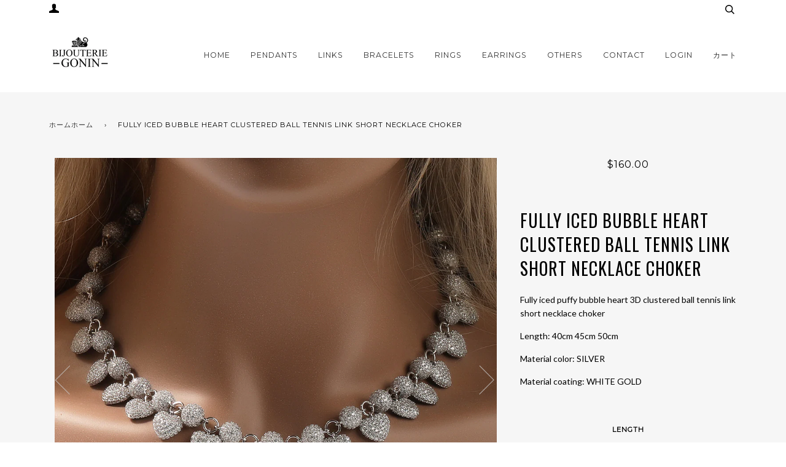

--- FILE ---
content_type: text/html; charset=utf-8
request_url: https://www.bijouteriegonin.com/ja/products/fully-iced-bubble-heart-clustered-ball-tennis-link-short-necklace-choker
body_size: 30041
content:
<!doctype html>
<!--[if lt IE 7]><html class="no-js lt-ie9 lt-ie8 lt-ie7" lang="en"> <![endif]-->
<!--[if IE 7]><html class="no-js lt-ie9 lt-ie8" lang="en"> <![endif]-->
<!--[if IE 8]><html class="no-js lt-ie9" lang="en"> <![endif]-->
<!--[if IE 9 ]><html class="ie9 no-js"> <![endif]-->
<!--[if (gt IE 9)|!(IE)]><!--> <html class="no-js"> <!--<![endif]-->
<head>
  <!-- ======================= Pipeline Theme V3.0 ========================= -->
  <meta charset="utf-8">
  <meta http-equiv="X-UA-Compatible" content="IE=edge,chrome=1">
  
  <meta name="msvalidate.01" content="CE0B4979982EB94F11A9ACF8C5292161" />
    <meta name="p:domain_verify" content="c3d7a4325fff4156ac2e71a2ecf0564e"/>
  <meta name="google-site-verification" content="28pi7po8E-mKAO1xObUZ04K8If6oBMsW8P1zVKSKyxs" />
<meta name="facebook-domain-verification" content="ljgjtrk4330ph4m2kov3tqrcnod6v9" />  
  
  
    <link rel="shortcut icon" href="//www.bijouteriegonin.com/cdn/shop/files/android-icon-192x192_32x32_0795422f-7aa6-43d9-aafa-d18a04eaaac7_32x32.png?v=1613517013" type="image/png">
  

  <!-- Title and description ================================================ -->
  <title>
  Fully iced bubble heart clustered ball tennis link short necklace chok &ndash; Bijouterie Gonin
  </title>
	<!-- EGGFLOW SCRIPT START --><script src="//auth.eggflow.com/scripts/secure.js?tid=5b7424bee0fec"></script><!-- EGGFLOW SCRIPT END -->

  
  <meta name="description" content="Fully iced puffy bubble heart 3D clustered ball tennis link short necklace choker  Length: 40cm 45cm 50cm Material color: SILVER Material coating: WHITE GOLD  ">
  

  <!-- Product meta ========================================================= -->
  <!-- /snippets/social-meta-tags.liquid -->


  <meta property="og:type" content="product">
  <meta property="og:title" content="Fully iced bubble heart clustered ball tennis link short necklace choker">
  
  <meta property="og:image" content="http://www.bijouteriegonin.com/cdn/shop/products/O1CN01rHxhM32JIKzJa9PaW__258969398_grande.jpg?v=1658155226">
  <meta property="og:image:secure_url" content="https://www.bijouteriegonin.com/cdn/shop/products/O1CN01rHxhM32JIKzJa9PaW__258969398_grande.jpg?v=1658155226">
  
  <meta property="og:image" content="http://www.bijouteriegonin.com/cdn/shop/products/O1CN01WC9MZP1fHntcg301z__88713982_grande.jpg?v=1658155227">
  <meta property="og:image:secure_url" content="https://www.bijouteriegonin.com/cdn/shop/products/O1CN01WC9MZP1fHntcg301z__88713982_grande.jpg?v=1658155227">
  
  <meta property="og:image" content="http://www.bijouteriegonin.com/cdn/shop/products/O1CN01Oi5LEH1fHntcg0WDb__88713982_grande.jpg?v=1658155227">
  <meta property="og:image:secure_url" content="https://www.bijouteriegonin.com/cdn/shop/products/O1CN01Oi5LEH1fHntcg0WDb__88713982_grande.jpg?v=1658155227">
  
  <meta property="og:price:amount" content="160.00">
  <meta property="og:price:currency" content="USD">


  <meta property="og:description" content="Fully iced puffy bubble heart 3D clustered ball tennis link short necklace choker  Length: 40cm 45cm 50cm Material color: SILVER Material coating: WHITE GOLD  ">

  <meta property="og:url" content="https://www.bijouteriegonin.com/ja/products/fully-iced-bubble-heart-clustered-ball-tennis-link-short-necklace-choker">
  <meta property="og:site_name" content="Bijouterie Gonin">






  <meta name="twitter:site" content="@bijouteriegonin">


  <meta name="twitter:card" content="product">
  <meta name="twitter:title" content="Fully iced bubble heart clustered ball tennis link short necklace choker">
  <meta name="twitter:description" content="Fully iced puffy bubble heart 3D clustered ball tennis link short necklace choker 
Length: 40cm 45cm 50cm
Material color: SILVER
Material coating: WHITE GOLD
 ">
  <meta name="twitter:image" content="https://www.bijouteriegonin.com/cdn/shop/products/O1CN01rHxhM32JIKzJa9PaW__258969398_medium.jpg?v=1658155226">
  <meta name="twitter:image:width" content="240">
  <meta name="twitter:image:height" content="240">
  <meta name="twitter:label1" content="Price">
  
  <meta name="twitter:data1" content="$160.00 USDから">
  
  <meta name="twitter:label2" content="Brand">
  <meta name="twitter:data2" content="Bijouterie Gonin">
  



  <!-- Helpers ============================================================== -->
  <link rel="canonical" href="https://www.bijouteriegonin.com/ja/products/fully-iced-bubble-heart-clustered-ball-tennis-link-short-necklace-choker">
  <meta name="viewport" content="width=device-width,initial-scale=1">
  <meta name="theme-color" content="#333333">

  <!-- CSS ================================================================== -->
  <link href="//www.bijouteriegonin.com/cdn/shop/t/45/assets/style.scss.css?v=7204668274735718021759476000" rel="stylesheet" type="text/css" media="all" />

  <!-- Modernizr ============================================================ -->
  <script src="//www.bijouteriegonin.com/cdn/shop/t/45/assets/modernizr.min.js?v=137617515274177302221526802866" type="text/javascript"></script>

  <!-- jQuery v2.2.3 ======================================================== -->
  <script src="//www.bijouteriegonin.com/cdn/shop/t/45/assets/jquery.min.js?v=58211863146907186831526802866" type="text/javascript"></script>

  <!-- /snippets/oldIE-js.liquid -->


<!--[if lt IE 9]>
<script src="//cdnjs.cloudflare.com/ajax/libs/html5shiv/3.7.2/html5shiv.min.js" type="text/javascript"></script>
<script src="//www.bijouteriegonin.com/cdn/shop/t/45/assets/respond.min.js?v=52248677837542619231526802867" type="text/javascript"></script>
<script src="//www.bijouteriegonin.com/cdn/shop/t/45/assets/background_size_emu.js?v=20512233629963367491526802863" type="text/javascript"></script>
<link href="//www.bijouteriegonin.com/cdn/shop/t/45/assets/respond-proxy.html" id="respond-proxy" rel="respond-proxy" />
<link href="//www.bijouteriegonin.com/search?q=b76b94bdd96ab8637b4c445796231c79" id="respond-redirect" rel="respond-redirect" />
<script src="//www.bijouteriegonin.com/search?q=b76b94bdd96ab8637b4c445796231c79" type="text/javascript"></script>
<![endif]-->



  <script>
    var theme = {
      strings: {
        addToCart: "Add to Cart",
        soldOut: "Sold Out",
        unavailable: "Unavailable"
      },
      moneyFormat: "${{amount}}"
    }
  </script>

  
  

  <!-- /snippets/fonts.liquid -->

<script src="//www.bijouteriegonin.com/cdn/shop/t/45/assets/webfont.js?v=30949158316048555571526802868" type="text/javascript"></script>
<script type="text/javascript">
  WebFont.load({
    google: {
      families:
        
        
        ["Lato:400,400italic,700,700italic:latin","Montserrat:400:latin","Oswald:400:latin"]
    },
    timeout: 5000
  });
</script>



  <!-- Header hook for plugins ============================================== -->
  <script>window.performance && window.performance.mark && window.performance.mark('shopify.content_for_header.start');</script><meta name="facebook-domain-verification" content="wsxddnifixwc3jlixodrut359ve8la">
<meta name="facebook-domain-verification" content="wsxddnifixwc3jlixodrut359ve8la">
<meta name="google-site-verification" content="28pi7po8E-mKAO1xObUZ04K8If6oBMsW8P1zVKSKyxs">
<meta id="shopify-digital-wallet" name="shopify-digital-wallet" content="/16077815/digital_wallets/dialog">
<meta name="shopify-checkout-api-token" content="1257d75402a689fd85ff239b223cecd2">
<link rel="alternate" hreflang="x-default" href="https://www.bijouteriegonin.com/products/fully-iced-bubble-heart-clustered-ball-tennis-link-short-necklace-choker">
<link rel="alternate" hreflang="ja" href="https://www.bijouteriegonin.com/ja/products/fully-iced-bubble-heart-clustered-ball-tennis-link-short-necklace-choker">
<link rel="alternate" type="application/json+oembed" href="https://www.bijouteriegonin.com/ja/products/fully-iced-bubble-heart-clustered-ball-tennis-link-short-necklace-choker.oembed">
<script async="async" src="/checkouts/internal/preloads.js?locale=ja-US"></script>
<link rel="preconnect" href="https://shop.app" crossorigin="anonymous">
<script async="async" src="https://shop.app/checkouts/internal/preloads.js?locale=ja-US&shop_id=16077815" crossorigin="anonymous"></script>
<script id="shopify-features" type="application/json">{"accessToken":"1257d75402a689fd85ff239b223cecd2","betas":["rich-media-storefront-analytics"],"domain":"www.bijouteriegonin.com","predictiveSearch":true,"shopId":16077815,"locale":"ja"}</script>
<script>var Shopify = Shopify || {};
Shopify.shop = "bijouteriegonin.myshopify.com";
Shopify.locale = "ja";
Shopify.currency = {"active":"USD","rate":"1.0"};
Shopify.country = "US";
Shopify.theme = {"name":"Pipeline 520 With Correct Review Stars Final","id":31913508939,"schema_name":"Pipeline","schema_version":"3.0","theme_store_id":739,"role":"main"};
Shopify.theme.handle = "null";
Shopify.theme.style = {"id":null,"handle":null};
Shopify.cdnHost = "www.bijouteriegonin.com/cdn";
Shopify.routes = Shopify.routes || {};
Shopify.routes.root = "/ja/";</script>
<script type="module">!function(o){(o.Shopify=o.Shopify||{}).modules=!0}(window);</script>
<script>!function(o){function n(){var o=[];function n(){o.push(Array.prototype.slice.apply(arguments))}return n.q=o,n}var t=o.Shopify=o.Shopify||{};t.loadFeatures=n(),t.autoloadFeatures=n()}(window);</script>
<script>
  window.ShopifyPay = window.ShopifyPay || {};
  window.ShopifyPay.apiHost = "shop.app\/pay";
  window.ShopifyPay.redirectState = null;
</script>
<script id="shop-js-analytics" type="application/json">{"pageType":"product"}</script>
<script defer="defer" async type="module" src="//www.bijouteriegonin.com/cdn/shopifycloud/shop-js/modules/v2/client.init-shop-cart-sync_BJFAoJgM.ja.esm.js"></script>
<script defer="defer" async type="module" src="//www.bijouteriegonin.com/cdn/shopifycloud/shop-js/modules/v2/chunk.common_BaQ0HiLN.esm.js"></script>
<script type="module">
  await import("//www.bijouteriegonin.com/cdn/shopifycloud/shop-js/modules/v2/client.init-shop-cart-sync_BJFAoJgM.ja.esm.js");
await import("//www.bijouteriegonin.com/cdn/shopifycloud/shop-js/modules/v2/chunk.common_BaQ0HiLN.esm.js");

  window.Shopify.SignInWithShop?.initShopCartSync?.({"fedCMEnabled":true,"windoidEnabled":true});

</script>
<script>
  window.Shopify = window.Shopify || {};
  if (!window.Shopify.featureAssets) window.Shopify.featureAssets = {};
  window.Shopify.featureAssets['shop-js'] = {"shop-cart-sync":["modules/v2/client.shop-cart-sync_D-TTwAz0.ja.esm.js","modules/v2/chunk.common_BaQ0HiLN.esm.js"],"init-fed-cm":["modules/v2/client.init-fed-cm_D1mkYA53.ja.esm.js","modules/v2/chunk.common_BaQ0HiLN.esm.js"],"init-shop-email-lookup-coordinator":["modules/v2/client.init-shop-email-lookup-coordinator_CWdwCyYB.ja.esm.js","modules/v2/chunk.common_BaQ0HiLN.esm.js"],"shop-cash-offers":["modules/v2/client.shop-cash-offers_BKFmn403.ja.esm.js","modules/v2/chunk.common_BaQ0HiLN.esm.js","modules/v2/chunk.modal_fs8e8m3G.esm.js"],"shop-button":["modules/v2/client.shop-button_BRsaFa8u.ja.esm.js","modules/v2/chunk.common_BaQ0HiLN.esm.js"],"init-windoid":["modules/v2/client.init-windoid_CwY42VUK.ja.esm.js","modules/v2/chunk.common_BaQ0HiLN.esm.js"],"avatar":["modules/v2/client.avatar_BTnouDA3.ja.esm.js"],"init-shop-cart-sync":["modules/v2/client.init-shop-cart-sync_BJFAoJgM.ja.esm.js","modules/v2/chunk.common_BaQ0HiLN.esm.js"],"shop-toast-manager":["modules/v2/client.shop-toast-manager_Bs6NgtWF.ja.esm.js","modules/v2/chunk.common_BaQ0HiLN.esm.js"],"pay-button":["modules/v2/client.pay-button_CJmvT5Ts.ja.esm.js","modules/v2/chunk.common_BaQ0HiLN.esm.js"],"shop-login-button":["modules/v2/client.shop-login-button_9i_TNwv6.ja.esm.js","modules/v2/chunk.common_BaQ0HiLN.esm.js","modules/v2/chunk.modal_fs8e8m3G.esm.js"],"init-customer-accounts-sign-up":["modules/v2/client.init-customer-accounts-sign-up_HZmdUoF2.ja.esm.js","modules/v2/client.shop-login-button_9i_TNwv6.ja.esm.js","modules/v2/chunk.common_BaQ0HiLN.esm.js","modules/v2/chunk.modal_fs8e8m3G.esm.js"],"init-shop-for-new-customer-accounts":["modules/v2/client.init-shop-for-new-customer-accounts_lOvvvdmA.ja.esm.js","modules/v2/client.shop-login-button_9i_TNwv6.ja.esm.js","modules/v2/chunk.common_BaQ0HiLN.esm.js","modules/v2/chunk.modal_fs8e8m3G.esm.js"],"init-customer-accounts":["modules/v2/client.init-customer-accounts_BhjJ4KFK.ja.esm.js","modules/v2/client.shop-login-button_9i_TNwv6.ja.esm.js","modules/v2/chunk.common_BaQ0HiLN.esm.js","modules/v2/chunk.modal_fs8e8m3G.esm.js"],"shop-follow-button":["modules/v2/client.shop-follow-button_COpB_dcQ.ja.esm.js","modules/v2/chunk.common_BaQ0HiLN.esm.js","modules/v2/chunk.modal_fs8e8m3G.esm.js"],"lead-capture":["modules/v2/client.lead-capture_BgaL5DMI.ja.esm.js","modules/v2/chunk.common_BaQ0HiLN.esm.js","modules/v2/chunk.modal_fs8e8m3G.esm.js"],"checkout-modal":["modules/v2/client.checkout-modal_C5d-xytk.ja.esm.js","modules/v2/chunk.common_BaQ0HiLN.esm.js","modules/v2/chunk.modal_fs8e8m3G.esm.js"],"shop-login":["modules/v2/client.shop-login_ByZqzcXh.ja.esm.js","modules/v2/chunk.common_BaQ0HiLN.esm.js","modules/v2/chunk.modal_fs8e8m3G.esm.js"],"payment-terms":["modules/v2/client.payment-terms_B3N_fC42.ja.esm.js","modules/v2/chunk.common_BaQ0HiLN.esm.js","modules/v2/chunk.modal_fs8e8m3G.esm.js"]};
</script>
<script>(function() {
  var isLoaded = false;
  function asyncLoad() {
    if (isLoaded) return;
    isLoaded = true;
    var urls = ["\/\/shopify.privy.com\/widget.js?shop=bijouteriegonin.myshopify.com","https:\/\/js.smile.io\/v1\/smile-shopify.js?shop=bijouteriegonin.myshopify.com","https:\/\/cdn.shopify.com\/s\/files\/1\/0184\/4255\/1360\/files\/haloroar-legal.min.js?v=1649374317\u0026shop=bijouteriegonin.myshopify.com","https:\/\/cdn.routeapp.io\/route-widget-shopify\/v2\/route-widget-shopify-stable-v2.min.js?shop=bijouteriegonin.myshopify.com","https:\/\/cdn.nfcube.com\/instafeed-af2fbde5513acafa641373dff8e19607.js?shop=bijouteriegonin.myshopify.com"];
    for (var i = 0; i < urls.length; i++) {
      var s = document.createElement('script');
      s.type = 'text/javascript';
      s.async = true;
      s.src = urls[i];
      var x = document.getElementsByTagName('script')[0];
      x.parentNode.insertBefore(s, x);
    }
  };
  if(window.attachEvent) {
    window.attachEvent('onload', asyncLoad);
  } else {
    window.addEventListener('load', asyncLoad, false);
  }
})();</script>
<script id="__st">var __st={"a":16077815,"offset":-28800,"reqid":"51bb3d88-3c63-4e49-b04a-b23d7e1b87af-1767017516","pageurl":"www.bijouteriegonin.com\/ja\/products\/fully-iced-bubble-heart-clustered-ball-tennis-link-short-necklace-choker","u":"c45a2ebfa342","p":"product","rtyp":"product","rid":7818731618542};</script>
<script>window.ShopifyPaypalV4VisibilityTracking = true;</script>
<script id="captcha-bootstrap">!function(){'use strict';const t='contact',e='account',n='new_comment',o=[[t,t],['blogs',n],['comments',n],[t,'customer']],c=[[e,'customer_login'],[e,'guest_login'],[e,'recover_customer_password'],[e,'create_customer']],r=t=>t.map((([t,e])=>`form[action*='/${t}']:not([data-nocaptcha='true']) input[name='form_type'][value='${e}']`)).join(','),a=t=>()=>t?[...document.querySelectorAll(t)].map((t=>t.form)):[];function s(){const t=[...o],e=r(t);return a(e)}const i='password',u='form_key',d=['recaptcha-v3-token','g-recaptcha-response','h-captcha-response',i],f=()=>{try{return window.sessionStorage}catch{return}},m='__shopify_v',_=t=>t.elements[u];function p(t,e,n=!1){try{const o=window.sessionStorage,c=JSON.parse(o.getItem(e)),{data:r}=function(t){const{data:e,action:n}=t;return t[m]||n?{data:e,action:n}:{data:t,action:n}}(c);for(const[e,n]of Object.entries(r))t.elements[e]&&(t.elements[e].value=n);n&&o.removeItem(e)}catch(o){console.error('form repopulation failed',{error:o})}}const l='form_type',E='cptcha';function T(t){t.dataset[E]=!0}const w=window,h=w.document,L='Shopify',v='ce_forms',y='captcha';let A=!1;((t,e)=>{const n=(g='f06e6c50-85a8-45c8-87d0-21a2b65856fe',I='https://cdn.shopify.com/shopifycloud/storefront-forms-hcaptcha/ce_storefront_forms_captcha_hcaptcha.v1.5.2.iife.js',D={infoText:'hCaptchaによる保護',privacyText:'プライバシー',termsText:'利用規約'},(t,e,n)=>{const o=w[L][v],c=o.bindForm;if(c)return c(t,g,e,D).then(n);var r;o.q.push([[t,g,e,D],n]),r=I,A||(h.body.append(Object.assign(h.createElement('script'),{id:'captcha-provider',async:!0,src:r})),A=!0)});var g,I,D;w[L]=w[L]||{},w[L][v]=w[L][v]||{},w[L][v].q=[],w[L][y]=w[L][y]||{},w[L][y].protect=function(t,e){n(t,void 0,e),T(t)},Object.freeze(w[L][y]),function(t,e,n,w,h,L){const[v,y,A,g]=function(t,e,n){const i=e?o:[],u=t?c:[],d=[...i,...u],f=r(d),m=r(i),_=r(d.filter((([t,e])=>n.includes(e))));return[a(f),a(m),a(_),s()]}(w,h,L),I=t=>{const e=t.target;return e instanceof HTMLFormElement?e:e&&e.form},D=t=>v().includes(t);t.addEventListener('submit',(t=>{const e=I(t);if(!e)return;const n=D(e)&&!e.dataset.hcaptchaBound&&!e.dataset.recaptchaBound,o=_(e),c=g().includes(e)&&(!o||!o.value);(n||c)&&t.preventDefault(),c&&!n&&(function(t){try{if(!f())return;!function(t){const e=f();if(!e)return;const n=_(t);if(!n)return;const o=n.value;o&&e.removeItem(o)}(t);const e=Array.from(Array(32),(()=>Math.random().toString(36)[2])).join('');!function(t,e){_(t)||t.append(Object.assign(document.createElement('input'),{type:'hidden',name:u})),t.elements[u].value=e}(t,e),function(t,e){const n=f();if(!n)return;const o=[...t.querySelectorAll(`input[type='${i}']`)].map((({name:t})=>t)),c=[...d,...o],r={};for(const[a,s]of new FormData(t).entries())c.includes(a)||(r[a]=s);n.setItem(e,JSON.stringify({[m]:1,action:t.action,data:r}))}(t,e)}catch(e){console.error('failed to persist form',e)}}(e),e.submit())}));const S=(t,e)=>{t&&!t.dataset[E]&&(n(t,e.some((e=>e===t))),T(t))};for(const o of['focusin','change'])t.addEventListener(o,(t=>{const e=I(t);D(e)&&S(e,y())}));const B=e.get('form_key'),M=e.get(l),P=B&&M;t.addEventListener('DOMContentLoaded',(()=>{const t=y();if(P)for(const e of t)e.elements[l].value===M&&p(e,B);[...new Set([...A(),...v().filter((t=>'true'===t.dataset.shopifyCaptcha))])].forEach((e=>S(e,t)))}))}(h,new URLSearchParams(w.location.search),n,t,e,['guest_login'])})(!0,!0)}();</script>
<script integrity="sha256-4kQ18oKyAcykRKYeNunJcIwy7WH5gtpwJnB7kiuLZ1E=" data-source-attribution="shopify.loadfeatures" defer="defer" src="//www.bijouteriegonin.com/cdn/shopifycloud/storefront/assets/storefront/load_feature-a0a9edcb.js" crossorigin="anonymous"></script>
<script crossorigin="anonymous" defer="defer" src="//www.bijouteriegonin.com/cdn/shopifycloud/storefront/assets/shopify_pay/storefront-65b4c6d7.js?v=20250812"></script>
<script data-source-attribution="shopify.dynamic_checkout.dynamic.init">var Shopify=Shopify||{};Shopify.PaymentButton=Shopify.PaymentButton||{isStorefrontPortableWallets:!0,init:function(){window.Shopify.PaymentButton.init=function(){};var t=document.createElement("script");t.src="https://www.bijouteriegonin.com/cdn/shopifycloud/portable-wallets/latest/portable-wallets.ja.js",t.type="module",document.head.appendChild(t)}};
</script>
<script data-source-attribution="shopify.dynamic_checkout.buyer_consent">
  function portableWalletsHideBuyerConsent(e){var t=document.getElementById("shopify-buyer-consent"),n=document.getElementById("shopify-subscription-policy-button");t&&n&&(t.classList.add("hidden"),t.setAttribute("aria-hidden","true"),n.removeEventListener("click",e))}function portableWalletsShowBuyerConsent(e){var t=document.getElementById("shopify-buyer-consent"),n=document.getElementById("shopify-subscription-policy-button");t&&n&&(t.classList.remove("hidden"),t.removeAttribute("aria-hidden"),n.addEventListener("click",e))}window.Shopify?.PaymentButton&&(window.Shopify.PaymentButton.hideBuyerConsent=portableWalletsHideBuyerConsent,window.Shopify.PaymentButton.showBuyerConsent=portableWalletsShowBuyerConsent);
</script>
<script data-source-attribution="shopify.dynamic_checkout.cart.bootstrap">document.addEventListener("DOMContentLoaded",(function(){function t(){return document.querySelector("shopify-accelerated-checkout-cart, shopify-accelerated-checkout")}if(t())Shopify.PaymentButton.init();else{new MutationObserver((function(e,n){t()&&(Shopify.PaymentButton.init(),n.disconnect())})).observe(document.body,{childList:!0,subtree:!0})}}));
</script>
<link id="shopify-accelerated-checkout-styles" rel="stylesheet" media="screen" href="https://www.bijouteriegonin.com/cdn/shopifycloud/portable-wallets/latest/accelerated-checkout-backwards-compat.css" crossorigin="anonymous">
<style id="shopify-accelerated-checkout-cart">
        #shopify-buyer-consent {
  margin-top: 1em;
  display: inline-block;
  width: 100%;
}

#shopify-buyer-consent.hidden {
  display: none;
}

#shopify-subscription-policy-button {
  background: none;
  border: none;
  padding: 0;
  text-decoration: underline;
  font-size: inherit;
  cursor: pointer;
}

#shopify-subscription-policy-button::before {
  box-shadow: none;
}

      </style>

<script>window.performance && window.performance.mark && window.performance.mark('shopify.content_for_header.end');</script>



  



<link rel="stylesheet" href="https://cdn.shopify.com/s/files/1/0184/4255/1360/files/legal.v4.scss.css?v=1645191235" media="print" onload="this.media='all'">
  <script>
    (function() {
      const metafields = {
        "shop": "bijouteriegonin.myshopify.com",
        "settings": {"enabled":"0","installer":[],"param":{"checkbox":"1","message":"I have read and agreed with the {link}","error_message":"Please agree to the terms and conditions before making a purchase!","error_display":"dialog","time_enabled":"1","time_label":"Agreed to the Terms and Conditions on","force_enabled":"0","optional":"0","optional_message_enabled":"0","optional_message_value":"Thank you! The page will be moved to the checkout page.","optional_checkbox_hidden":"0","greeting":{"enabled":"0","message":"Please agree to the T\u0026C before purchasing!","delay":"1"},"links":{"link":{"label":"terms and conditions","target":"_blank","url":"#","policy":"terms-of-service"}},"link_order":["link"]},"style":{"checkbox":{"size":"20","color":"#0075ff"},"message":{"font":"inherit","size":"14","align":"inherit","customized":{"enabled":"1","color":"#212b36","accent":"#0075ff","error":"#de3618"},"padding":{"top":0,"right":0,"bottom":0,"left":0}}},"popup":{"title":"Terms and Conditions","button":"Process to Checkout","width":600,"icon_color":"#197bbd"}},
        "moneyFormat": "${{amount}}"
      };
      !function(){"use strict";void 0===Element.prototype.getEventListeners&&(Element.prototype.__addEventListener=Element.prototype.addEventListener,Element.prototype.__removeEventListener=Element.prototype.removeEventListener,Element.prototype.addEventListener=function(e,t,n=!1){this.__addEventListener(e,t,n),this.eventListenerList||(this.eventListenerList={}),this.eventListenerList[e]||(this.eventListenerList[e]=[]),this.eventListenerList[e].push({type:e,listener:t,useCapture:n})},Element.prototype.removeEventListener=function(e,t,n=!1){this.__removeEventListener(e,t,n),this.eventListenerList||(this.eventListenerList={}),this.eventListenerList[e]||(this.eventListenerList[e]=[]);for(let o=0;o<this.eventListenerList[e].length;o++)if(this.eventListenerList[e][o].listener===t&&this.eventListenerList[e][o].useCapture===n){this.eventListenerList[e].splice(o,1);break}0==this.eventListenerList[e].length&&delete this.eventListenerList[e]},Element.prototype.getEventListeners=function(e){return this.eventListenerList||(this.eventListenerList={}),void 0===e?this.eventListenerList:this.eventListenerList[e]})}(),window.roarJs=window.roarJs||{},roarJs.Legal=function(){const e={id:"legal",shop:null,settings:{},jQuery:null,fonts:[],editor:{enabled:!1,selector:"#theme-editor__checkbox"},installer:{enabled:!1},pointer:{},selectors:{checkout:'[name="checkout"], [name="goto_pp"], [name="goto_gc"], [href*="/checkout"], .rale-button--checkout',dynamic:'[data-shopify="payment-button"], [data-shopify="dynamic-checkout-cart"]',form:'form[action="/checkout"]',update:'[name="update"]',widget:".rale-widget",checkbox:'.rale-widget .rale-checkbox input[type="checkbox"]',nopopup:".rale-nopopup",policy:".rale-policy",error:".rale-widget .rale-error",greeting:".rale-widget .rale-greeting",modal:"rale-modal",modal_close:"rale-modal-close"},classes:{hidden:"rale-dynamic--hidden",invisible:"rale-checkout--invisible"},cssUrl:"https://cdn.shopify.com/s/files/1/0184/4255/1360/files/legal.v4.scss.css?v=1645191235",installerUrl:"https://cdn.shopify.com/s/files/1/0184/4255/1360/files/legal-installer.min.js?v=1606279593"};function t(e,t){for(let t=0;t<document.styleSheets.length;t++)if(document.styleSheets[t].href==e)return!1;const n=document.getElementsByTagName("head")[0],o=document.createElement("link");o.type="text/css",o.rel="stylesheet",o.readyState?o.onreadystatechange=function(){"loaded"!=o.readyState&&"complete"!=o.readyState||(o.onreadystatechange=null,t&&t())}:o.onload=function(){t&&t()},o.href=e,n.appendChild(o)}function n(){e.settings.enabled="1"}function o(){return"undefined"==typeof roarJsAdmin?!!e.shop||(e.shop=metafields.shop,e.settings=metafields.settings,!0):(e.editor.enabled=!0,e.shop=roarJsAdmin.Config.shop,e.settings=roarJsAdmin.Config.settings,n(),!0)}function s(e,t){!function(e,t){const n=XMLHttpRequest.prototype.open;XMLHttpRequest.prototype.open=function(o,s){this.addEventListener("load",function(){!e.some(function(e){return s.indexOf(e)>-1})||""!==this.responseType&&"text"!==this.responseType||t(this.responseText)}),n.apply(this,arguments)}}(e,t),function(e,t){"undefined"!=typeof jQuery&&jQuery(document).ajaxSuccess(function(n,o,s){const i=s.url;e.some(function(e){return i.indexOf(e)>-1})&&t(o.responseText)})}(e,t),function(e,t){const n=window.fetch;window.fetch=function(){const e=n.apply(this,arguments);return e.then(function(e){const t=new CustomEvent("raleFetchEnd",{view:document,bubbles:!0,cancelable:!1,detail:{response:e.clone()}});document.dispatchEvent(t)}),e},document.addEventListener("raleFetchEnd",function(n){const o=n.detail.response;if(200!==o.status)return;const s=o.url;e.some(function(e){return s.indexOf(e)>-1})&&t(o.json())})}(e,t)}function i(){const{selectors:t}=e;let n=!1;return document.querySelectorAll(t.checkbox).forEach(e=>{(function(e){const t=e.getBoundingClientRect(),n=window.innerWidth||document.documentElement.clientWidth,o=window.innerHeight||document.documentElement.clientHeight,s=function(e,t){return document.elementFromPoint(e,t)};return!(t.right<0||t.bottom<0||t.left>n||t.top>o)&&(e.contains(s(t.left,t.top))||e.contains(s(t.right,t.top))||e.contains(s(t.right,t.bottom))||e.contains(s(t.left,t.bottom))||e.parentNode.contains(s(t.left,t.top))||e.parentNode.contains(s(t.right,t.top))||e.parentNode.contains(s(t.right,t.bottom))||e.parentNode.contains(s(t.left,t.bottom)))})(e)&&(n=!0)}),n}function l(t){const{selectors:n}=e;let o=!1;if(s="/cart",window.location.href.indexOf(s)>-1){const e=t.closest("form");e&&e.querySelector(n.widget)&&(o=!0)}var s;return o}function r(t,n){const{classes:o,pointer:s}=e;if(n=n||window.event,void 0!==window.pageXOffset?(s.pageX=n.pageX-window.pageXOffset,s.pageY=n.pageY-window.pageYOffset):(s.pageX=n.pageX-document.documentElement.scrollLeft,s.pageY=n.pageY-document.documentElement.scrollTop),isNaN(s.pageX)||isNaN(s.pageY))s.target=t;else{const e=t.classList.contains(o.hidden);e&&t.classList.remove(o.hidden);const n=document.elementFromPoint(s.pageX,s.pageY);n&&(s.target=n),e&&t.classList.add(o.hidden)}}function a(t){const{id:n,classes:o,title:s,body:i,styles:l}=t;let r=document.getElementById(n);if(null!=r&&r.remove(),(r=document.createElement("div")).id=n,r.classList="rale-modal",r.innerHTML=`<div class="rale-modal-inner">\n<div class="rale-modal-header"><div class="rale-modal-title">${s}</div><div class="rale-modal-close"><svg viewBox="0 0 20 20"><path d="M11.414 10l6.293-6.293a.999.999 0 1 0-1.414-1.414L10 8.586 3.707 2.293a.999.999 0 1 0-1.414 1.414L8.586 10l-6.293 6.293a.999.999 0 1 0 1.414 1.414L10 11.414l6.293 6.293a.997.997 0 0 0 1.414 0 .999.999 0 0 0 0-1.414L11.414 10z" fill-rule="evenodd"></path></svg></div></div>\n<div class="rale-modal-bodyWrapper"><div class="rale-modal-body" data-scrollable>${i}</div></div>\n</div><div class="rale-modal-overlay"></div>`,o&&o.length>0&&r.classList.add(o),l&&Object.keys(l).length>0)for(const[e,t]of Object.entries(l))r.style.setProperty(e,t);return w(r),document.body.classList.add("rale-modal--opened"),document.body.appendChild(r),function(t){t.querySelectorAll(".rale-modal-close, .rale-modal-overlay").forEach(e=>{e.addEventListener("click",e=>{const t=e.currentTarget.closest(".rale-modal");c(t.getAttribute("id"))})}),document.querySelectorAll(".rale-modal-button").forEach(t=>{t.addEventListener("click",t=>{const n=t.currentTarget.closest(".rale-modal");n.classList.add("rale-modal--checked"),setTimeout(function(){const{pointer:{target:t}}=e;if(t)if("FORM"==t.tagName)t.submit();else try{t.click()}catch(e){const n=t.closest('[role="button"]');n&&n.click()}},500),setTimeout(function(){c(n.getAttribute("id")),m()},1e3)})})}(r),r}function c(e){const t=document.getElementById(e);if(null!=t&&t.remove(),0===document.querySelectorAll(".rale-modal").length){document.querySelector("body").classList.remove("rale-modal--opened")}}function d(t){const{selectors:n}=e;return!!t.closest(n.nopopup)}function u(t){const{classes:n,pointer:{target:o}}=e;let s=!0;if(t.classList.contains(n.hidden)&&(s=!1,o)){const e=o.getEventListeners("click"),t=o.closest("[class*=shopify-payment-button__]");(void 0!==e||t)&&(s=!0)}return s}function p(){const{settings:{param:t,popup:n,style:o}}=e,s=b();s.querySelector('input[type="checkbox"]').removeAttribute("checked");const i=s.querySelector(".rale-greeting");null!==i&&(i.classList.remove("rale-greeting--bottom"),i.classList.add("rale-greeting--top"));const l=n.title.length>0?n.title:"Terms and Conditions";let r=`<svg xmlns="http://www.w3.org/2000/svg" viewBox="0 0 37 37" class="rale-checkmark"><path class="rale-checkmark--circle" d="M30.5,6.5L30.5,6.5c6.6,6.6,6.6,17.4,0,24l0,0c-6.6,6.6-17.4,6.6-24,0l0,0c-6.6-6.6-6.6-17.4,0-24l0,0C13.1-0.2,23.9-0.2,30.5,6.5z"></path><polyline class="rale-checkmark--check" points="11.6,20 15.9,24.2 26.4,13.8"></polyline><polyline class="rale-checkmark--checked" points="11.6,20 15.9,24.2 26.4,13.8"></polyline></svg>${s.outerHTML}`;void 0!==t.force_enabled&&"1"===t.force_enabled?r+=`<div class="rale-modal-buttonWrapper"><div class="rale-modal-button">${n.button.length>0?n.button:"Process to Checkout"}</div></div>`:r+=`<div class="rale-error">${t.error_message}</div>`;let a="",c={"--rale-size":`${o.message.size}px`,"--rale-popup-width":`${n.width}px`,"--rale-popup-icolor":n.icon_color},d="inherit";if("inherit"!==o.message.font){d=o.message.font.split(":")[0].replace(/\+/g," ")}return c["--rale-font"]=d,"1"===o.message.customized.enabled&&(a="rale-customized",c["--rale-color"]=o.message.customized.color,c["--rale-error"]=o.message.customized.error),{id:"rale-modal",classes:a,styles:c,title:l,body:r}}function m(){document.dispatchEvent(new CustomEvent("rale.shopifyCheckout"))}function g(t){const{selectors:n,settings:{param:o}}=e,s=t.currentTarget;if(function(t){const{settings:{param:n}}=e,o=t.closest("form");if(o&&0===o.querySelectorAll(".rale-time").length&&"0"!==n.time_enabled){const e=n.time_label.length>0?n.time_label:"Agreed to the Terms and Conditions on",t=document.createElement("input");t.type="hidden",t.name=`attributes[${e}]`,t.value=new Date,o.appendChild(t)}}(s),void 0!==o.force_enabled&&"1"===o.force_enabled){if(i()||l(s))m();else{if(r(s,t),!u(s))return!1;k(a(p())),t.preventDefault(),t.stopPropagation()}return!1}if(d(s))return m(),!1;if(function(){const{settings:{param:t}}=e;return(void 0===t.force_enabled||"1"!==t.force_enabled)&&void 0!==t.optional&&"1"===t.optional}())return o.optional_message_enabled&&"1"===o.optional_message_enabled&&o.optional_message_value.length>0&&alert(o.optional_message_value),m(),!1;if(r(s,t),i()||l(s))C()?(document.querySelectorAll(n.greeting).forEach(e=>{e.remove()}),m()):("dialog"===o.error_display?alert(o.error_message):(document.querySelectorAll(n.error).forEach(e=>{e.remove()}),document.querySelectorAll(n.widget).forEach(e=>{const t=document.createElement("div");t.classList="rale-error",t.innerHTML=o.error_message,"after"===o.error_display?e.appendChild(t):e.insertBefore(t,e.firstChild)})),t.preventDefault(),t.stopPropagation());else{if(C())return!1;if(!u(s))return!1;k(a(p())),t.preventDefault(),t.stopPropagation()}}function h(){const{settings:t}=e;if("1"!==t.enabled)return!1;setTimeout(function(){!function(){const{classes:t,selectors:n}=e;document.querySelectorAll(n.checkout).forEach(e=>{C()||d(e)?e.classList.remove(t.invisible):e.classList.add(t.invisible)})}(),function(){const{classes:t,selectors:n}=e;document.querySelectorAll(n.dynamic).forEach(e=>{C()||d(e)?e.classList.remove(t.hidden):e.classList.add(t.hidden)})}()},100)}function f(){const{selectors:t,settings:n}=e;if("1"!==n.enabled)return!1;document.querySelectorAll(`${t.checkout}, ${t.dynamic}`).forEach(e=>{e.removeEventListener("click",g),e.addEventListener("click",g)}),document.querySelectorAll(t.form).forEach(e=>{e.removeEventListener("submit",g),e.addEventListener("submit",g)})}function v(e){return("."+e.trim().replace(/ /g,".")).replace(/\.\.+/g,".")}function y(e){for(var t=[];e.parentNode;){var n=e.getAttribute("id"),o=e.tagName;if(n&&"BODY"!==o){t.unshift("#"+n);break}if(e===e.ownerDocument.documentElement||"BODY"===o)t.unshift(e.tagName);else{for(var s=1,i=e;i.previousElementSibling;i=i.previousElementSibling,s++);var l=e.className?v(e.className):"";l?t.unshift(""+e.tagName+l):t.unshift(""+e.tagName)}e=e.parentNode}return t.join(" ")}function b(n){const{fonts:o,settings:{param:s,style:i}}=e,l=`rale-${Date.now()+Math.random()}`,r=document.createElement("div");r.classList="rale-widget";let a="inherit";if("inherit"!==i.message.font){const e=i.message.font.split(":")[0];a=e.replace(/\+/g," "),o.includes(e)||(o.push(e),t("//fonts.googleapis.com/css?family="+i.message.font))}r.style.setProperty("--rale-font",a),r.style.setProperty("--rale-size",`${i.message.size}px`),r.style.setProperty("--rale-align",i.message.align),r.style.setProperty("--rale-padding",`${i.message.padding.top||0}px ${i.message.padding.right||0}px ${i.message.padding.bottom||0}px ${i.message.padding.left||0}px`),"1"===i.message.customized.enabled&&(r.classList.add("rale-customized"),r.style.setProperty("--rale-color",i.message.customized.color),r.style.setProperty("--rale-accent",i.message.customized.accent),r.style.setProperty("--rale-error",i.message.customized.error));let c="";if("0"!==s.time_enabled){c=`<input class="rale-time" type="hidden" name="attributes[${s.time_label.length>0?s.time_label:"Agreed to the Terms and Conditions on"}]" value="${new Date}" />`}"1"===s.optional&&s.optional_message_enabled&&"1"===s.optional_message_enabled&&"1"===s.optional_checkbox_hidden&&r.classList.add("rale-widget--hidden");let d="";return!0===n&&(d='<div class="ralei-remove"></div>'),r.innerHTML=`<div class="rale-container">${function(t){const{settings:{param:n,style:o}}=e;if(void 0!==n.force_enabled&&"1"===n.force_enabled)return`<span class="rale-checkbox rale-visually-hidden"><input type="checkbox" id="${t}" checked="checked"/></span>`;{let e=`--rale-size:${o.checkbox.size}px;`,s="",i="",l="";if("0"!==n.checkbox&&(e+=`--rale-background:${o.checkbox.color};`,s=`<span class="rale-box">${function(e){let t="";switch(e){case"1":t='<svg xmlns="http://www.w3.org/2000/svg" viewBox="0 0 21 21" class="rale-icon"><polyline points="5 10.75 8.5 14.25 16 6"></polyline></svg>';break;case"2":t='<svg xmlns="http://www.w3.org/2000/svg" viewBox="0 0 21 21" class="rale-icon"><path d="M5,10.75 L8.5,14.25 L19.4,2.3 C18.8333333,1.43333333 18.0333333,1 17,1 L4,1 C2.35,1 1,2.35 1,4 L1,17 C1,18.65 2.35,20 4,20 L17,20 C18.65,20 20,18.65 20,17 L20,7.99769186"></path></svg>';break;case"3":t='<svg xmlns="http://www.w3.org/2000/svg" viewBox="0 0 12 9" class="rale-icon"><polyline points="1 5 4 8 11 1"></polyline></svg>';break;case"4":t='<svg xmlns="http://www.w3.org/2000/svg" viewBox="0 0 44 44" class="rale-icon"><path d="M14,24 L21,31 L39.7428882,11.5937758 C35.2809627,6.53125861 30.0333333,4 24,4 C12.95,4 4,12.95 4,24 C4,35.05 12.95,44 24,44 C35.05,44 44,35.05 44,24 C44,19.3 42.5809627,15.1645919 39.7428882,11.5937758" transform="translate(-2.000000, -2.000000)"></path></svg>';break;case"5":t='<svg xmlns="http://www.w3.org/2000/svg" viewBox="0 0 512 512" class="rale-icon"><path d="M256 8C119 8 8 119 8 256s111 248 248 248 248-111 248-248S393 8 256 8z"></path></svg>'}return t}(n.checkbox)}</span>`),void 0!==n.greeting&&"1"===n.greeting.enabled&&n.greeting.message.length>0){let e=parseInt(n.greeting.delay);l=`<i class="rale-greeting rale-greeting--bottom${0==(e=e>0?e:0)?" rale-greeting--init":""}"><svg xmlns="http://www.w3.org/2000/svg" viewBox="0 0 20 20"><path fill-rule="evenodd" d="M10 20c5.514 0 10-4.486 10-10S15.514 0 10 0 0 4.486 0 10s4.486 10 10 10zm1-6a1 1 0 11-2 0v-4a1 1 0 112 0v4zm-1-9a1 1 0 100 2 1 1 0 000-2z"/></svg>${n.greeting.message}</i>`}return`<span class="rale-checkbox rale-checkbox--${n.checkbox}" style="${e}"><input type="checkbox" id="${t}" ${i}/>${s}${l}</span>`}}(l)+function(t){const{shop:n,editor:o,settings:{param:s}}=e,{message:i,links:l,link_order:r}=s;let a=i;return r&&r.forEach(function(e){const t=l[e];if(t){const{label:s,url:i,target:l,policy:r}=t,c=new RegExp(`{${e}}`,"g");if("popup"===l){let e=`/policies/${r}`;if(o.enabled&&(e=`https://${n}${e}`),s.length>0){let t=`<a href="${e}" target="_blank" class="rale-link rale-policy" data-policy="${r}">${s}</a>`;a=a.replace(c,t)}}else if(s.length>0){let e=s;i.length>0&&(e=`<a href="${i}" target="${l}" class="rale-link">${s}</a>`),a=a.replace(c,e)}}}),`<label for="${t}" class="rale-message">${a}</label>`}(l)+d}</div>${c}`,r}function w(t){const{settings:{param:n}}=e,o=t.querySelector(".rale-greeting");if(null!==o){let e=parseInt(n.greeting.delay);e=e>0?e:0,setTimeout(function(){o.classList.add("rale-greeting--open")},1e3*e)}}function L(t,n,o=!1){const{selectors:s}=e,i=b(o);function l(e,t){const n=document.querySelector(e);if(null===n||n.parentNode.querySelector(s.widget)&&"append"!==t)return!1;switch(t){case"before":n.parentNode.insertBefore(i,n);break;case"after":n.parentNode.insertBefore(i,n.nextSibling);break;default:n.innerHTML="",n.appendChild(i)}w(i);const o=new CustomEvent("rale.widgetCreated",{detail:{selector:n}});return document.dispatchEvent(o),$(),k(i),!0}l(t,n)||setTimeout(function(){l(t,n)||setTimeout(function(){l(t,n)},1e3)},1e3)}function k(t){const{selectors:n}=e;t.querySelectorAll(n.checkbox).forEach(t=>{t.addEventListener("change",t=>{const o=t.currentTarget,s=o.checked;if(document.querySelectorAll(n.checkbox).forEach(e=>{e.checked=s}),document.querySelectorAll(n.error).forEach(e=>{e.remove()}),document.querySelectorAll(n.greeting).forEach(e=>{e.classList.add("rale-greeting--close"),setTimeout(function(){e.remove()},300)}),$(),h(),s&&o.closest(".rale-modal")){const t=o.closest(".rale-modal");t.classList.add("rale-modal--checked"),setTimeout(function(){const{pointer:{target:t}}=e;if(t)if("FORM"==t.tagName)t.submit();else{const e=t.closest('[role="button"]');if(e)e.click();else{const e=t.querySelector("button");e?e.click():t.click()}}},500),setTimeout(function(){c(t.getAttribute("id")),m()},1e3)}})}),t.querySelectorAll(n.policy).forEach(t=>{t.addEventListener("click",t=>{t.preventDefault();const{editor:n}=e,o=t.currentTarget,s=o.dataset.policy;a({id:"rale-modal--skeleton",classes:"rale-modal--skeleton",title:'<div class="rale-skeleton-display"></div>',body:'<svg viewBox="0 0 37 37" xmlns="http://www.w3.org/2000/svg" class="rale-spinner"><path d="M30.5,6.5L30.5,6.5c6.6,6.6,6.6,17.4,0,24l0,0c-6.6,6.6-17.4,6.6-24,0l0,0c-6.6-6.6-6.6-17.4,0-24l0,0C13.1-0.2,23.9-0.2,30.5,6.5z"></path></svg><div class="rale-skeleton-display"></div><div class="rale-skeleton-container"><div class="rale-skeleton-text"></div><div class="rale-skeleton-text"></div><div class="rale-skeleton-text"></div></div>'});let i=o.getAttribute("href");n.enabled&&(i=`${roarJsAdmin.Config.appUrl}/policies/${s}`),fetch(i).then(e=>e.text()).then(e=>{const t=(new DOMParser).parseFromString(e,"text/html");c("rale-modal--skeleton");let n="",o="";if(t.querySelector(".shopify-policy__body"))n=t.querySelector(".shopify-policy__title").textContent,o=t.querySelector(".shopify-policy__body").innerHTML;else{n={"refund-policy":"Refund policy","privacy-policy":"Privacy policy","terms-of-service":"Terms of service","shipping-policy":"Shipping policy"}[s],o='<div class="Polaris-TextContainer">\n            <p>Unfortunately, your store policy has not been added yet!</p>\n            <div class="Polaris-TextContainer Polaris-TextContainer--spacingTight">\n    <h2 class="Polaris-DisplayText Polaris-DisplayText--sizeSmall">Add or generate store policies</h2>\n    <ol class="Polaris-List Polaris-List--typeNumber">\n    <li class="Polaris-List__Item"><p>From your Shopify admin, go to <strong>Settings</strong> &gt; <strong>Legal</strong>.</p></li>\n    <li class="Polaris-List__Item">\n    <p>Enter your store policies, or click <strong>Create from template</strong> to enter the default template. Use the <a href="/manual/productivity-tools/rich-text-editor">rich text editor</a> to add style and formatting to your policies, and to add links and images.</p>\n    <figure><img src="https://cdn.shopify.com/shopifycloud/help/assets/manual/settings/checkout-and-payment/refund-policy-1f6faf09f810ad9b9a4f4c0f2e5f2ec36e2bc3897c857e9a76e9700c8fa7cdbf.png" alt="The rich text editor consists of a multi-line text box with buttons above it for formatting the text, and for adding links and images." width="1024" height="594"></figure>\n    </li>\n    <li class="Polaris-List__Item"><p>Review your policies and make any changes.</p></li>\n    <li class="Polaris-List__Item"><p>Click <strong>Save</strong> to add your policies.</p></li>\n    </ol>\n    </div>\n            </div>'}a({id:"rale-modal--policy",classes:"rale-modal--policy",title:n,body:o})}).catch(()=>{n.enabled?setTimeout(function(){c("rale-modal--skeleton"),a({id:"rale-modal--policy",classes:"rale-modal--policy",title:"That's all!",body:'<div class="Polaris-TextContainer">\n                <p>In your real store, customers should see your store policies here.</p>\n                <div class="Polaris-TextContainer Polaris-TextContainer--spacingTight">\n    <h2 class="Polaris-DisplayText Polaris-DisplayText--sizeSmall">Add or generate store policies</h2>\n    <ol class="Polaris-List Polaris-List--typeNumber">\n    <li class="Polaris-List__Item"><p>From your Shopify admin, go to <strong>Settings</strong> &gt; <strong>Legal</strong>.</p></li>\n    <li class="Polaris-List__Item">\n    <p>Enter your store policies, or click <strong>Create from template</strong> to enter the default template. Use the <a href="/manual/productivity-tools/rich-text-editor">rich text editor</a> to add style and formatting to your policies, and to add links and images.</p>\n    <figure><img src="https://cdn.shopify.com/shopifycloud/help/assets/manual/settings/checkout-and-payment/refund-policy-1f6faf09f810ad9b9a4f4c0f2e5f2ec36e2bc3897c857e9a76e9700c8fa7cdbf.png" alt="The rich text editor consists of a multi-line text box with buttons above it for formatting the text, and for adding links and images." width="1024" height="594"></figure>\n    </li>\n    <li class="Polaris-List__Item"><p>Review your policies and make any changes.</p></li>\n    <li class="Polaris-List__Item"><p>Click <strong>Save</strong> to add your policies.</p></li>\n    </ol>\n    </div>\n                </div>'})},500):c("rale-modal--skeleton")})})})}function _(){const{editor:t,installer:n,selectors:o,settings:s}=e;if("1"!==s.enabled)return document.querySelectorAll(o.widget).forEach(e=>{e.remove()}),!1;if(t.enabled)L(t.selector,"append");else if(n.enabled)L(n.selector,n.position,!0);else{let e={};if(Object.keys(s.installer).length>0&&(e=s.installer[Shopify.theme.id]),void 0!==e&&Object.keys(e).length>0){const{cart:t,minicart:n,product:o}=e;t&&t.selector.length>0&&t.position.length>0&&L(t.selector,t.position),n&&n.selector.length>0&&n.position.length>0&&L(n.selector,n.position),o&&o.selector.length>0&&o.position.length>0&&L(o.selector,o.position)}else{document.querySelectorAll(o.checkout).forEach(e=>{const t=e.closest("form");if(t&&0===t.querySelectorAll(o.widget).length){const t=e.parentNode;let n=e;t.querySelector(o.update)&&(n=t.querySelector(o.update)),L(y(n),"before")}});const e=document.querySelector('#main-cart-footer [name="checkout"]');e&&L(y(e.parentNode),"before")}}document.querySelector(".rale-shortcode")&&L(".rale-shortcode","append")}function x(e){e=e.replace(/[\[]/,"\\[").replace(/[\]]/,"\\]");const t=new RegExp("[\\?&]"+e+"=([^&#]*)").exec(window.location.search);return null===t?"":decodeURIComponent(t[1].replace(/\+/g," "))}function E(e){return new Promise(function(t,n){fetch("/cart.js").then(e=>e.json()).then(n=>{if(0==n.item_count){const n={items:[{quantity:1,id:e}]};fetch("/cart/add.js",{method:"POST",headers:{"Content-Type":"application/json"},body:JSON.stringify(n)}).then(e=>e.json()).then(e=>{t({reload:!0,url:e.items[0].url})})}else t({reload:!1,url:n.items[0].url})})})}function S(){return e.installer.enabled=!0,n(),new Promise(function(t,n){!function(e,t){const n=document.getElementsByTagName("head")[0],o=document.createElement("script");o.type="text/javascript",o.readyState?o.onreadystatechange=function(){"loaded"!=o.readyState&&"complete"!=o.readyState||(o.onreadystatechange=null,t&&t())}:o.onload=function(){t&&t()},o.src=e,n.appendChild(o)}(e.installerUrl,function(){t(!0)})})}function T(){window.location.href.indexOf("rale_helper=true")>-1&&(function(t){const{selectors:n}=e,{title:o,description:s}=t;let i=document.getElementById(n.modal);null!==i&&i.remove(),(i=document.createElement("div")).id=n.modal,i.classList=n.modal,i.innerHTML=`<div class="rale-modal-inner">\n<div class="rale-modal-bodyWrapper"><div class="rale-modal-body"><svg xmlns="http://www.w3.org/2000/svg" viewBox="0 0 37 37" class="rale-svg rale-checkmark"><path class="rale-checkmark__circle" d="M30.5,6.5L30.5,6.5c6.6,6.6,6.6,17.4,0,24l0,0c-6.6,6.6-17.4,6.6-24,0l0,0c-6.6-6.6-6.6-17.4,0-24l0,0C13.1-0.2,23.9-0.2,30.5,6.5z"></path><polyline class="rale-checkmark__check" points="11.6,20 15.9,24.2 26.4,13.8"></polyline></svg>\n<h2>${o}</h2><p>${s}</p></div></div>\n<div class="rale-modal-footer"><div id="${n.modal_close}" class="rale-btn">Got It</div></div>\n</div>`,document.body.classList.add("rale-modal--opened"),document.body.appendChild(i)}({title:"Click The Checkbox To Test The Function",description:'Open the product page and click the Add to cart button.<br>Go to the cart page. You will see the terms and conditions checkbox above the checkout button.<br><br>Then go back to app settings and click "<strong class="rale-highlight">Next</strong>".'}),function(){const{selectors:t}=e,n=document.getElementById(t.modal_close);null!==n&&n.addEventListener("click",function(){const e=document.getElementById(t.modal);null!==e&&(e.remove(),document.body.classList.remove("rale-modal--opened"))})}())}function C(){const{selectors:t}=e,n=document.querySelector(t.checkbox);return!!n&&n.checked}function $(t){if("undefined"==typeof roarJsAdmin){const{settings:{param:n}}=e,o=document.querySelector(".rale-time");if(null===o)return;void 0===t&&(t=void 0!==n.force_enabled&&"1"===n.force_enabled?o.value:void 0!==n.optional&&"1"===n.optional?C()?o.value:"NO":o.value);const s=o.getAttribute("name"),i={attributes:{[s.substring(s.lastIndexOf("[")+1,s.lastIndexOf("]"))]:t}};fetch("/cart/update.js",{method:"POST",headers:{"Content-Type":"application/json"},body:JSON.stringify(i)})}}return{init:function(){window==window.top&&(new Promise(function(n,o){t(e.cssUrl,function(){n(!0)})}),T(),o()&&(e.editor.enabled||(function(){const e=x("rale_preview"),t=x("variant_id");e.length>0&&t.length>0&&(n(),E(t).then(function(e){e.reload&&window.location.reload()}))}(),function(){let e=window.sessionStorage.getItem("raleInstaller");if(null!==e&&e.length>0)void 0!==(e=JSON.parse(e)).theme_id&&Shopify.theme.id!=e.theme_id&&(window.location.href=`${window.location.origin}?preview_theme_id=${e.theme_id}`),S();else{const e=x("ralei"),t=x("variant_id");e.length>0&&t.length>0&&(window.sessionStorage.setItem("raleInstaller",JSON.stringify({access_token:e,step:1,theme_id:Shopify.theme.id,variant_id:t})),S())}}()),e.installer.enabled||(_(),f()),function(){const{classes:t,selectors:n}=e;if("1"!==e.settings.enabled)return!1;document.body.classList.remove(t.invisible),s(["/cart.js","/cart/add.js","/cart/change.js","/cart/change","/cart/clear.js"],function(t){Promise.resolve(t).then(function(t){const{installer:n}=e;n.enabled||(_(),f(),h())})})}(),h()))},refresh:function(){window==window.top&&o()&&(_(),f(),h())},checked:C,manual:function(e){g(e)},install:function(t,n){window==window.top&&o()&&(e.installer.selector=t,e.installer.position=n,_(),f())},initCart:E,updateTime:$,showMessage:function(){const{settings:{param:t},selectors:n}=e;C()||("dialog"===t.error_display?alert(t.error_message):(document.querySelectorAll(n.error).forEach(e=>{e.remove()}),document.querySelectorAll(n.widget).forEach(e=>{const n=document.createElement("div");n.classList="rale-error",n.innerHTML=t.error_message,"after"===t.error_display?e.appendChild(n):e.insertBefore(n,e.firstChild)})))},bindCheckoutEvents:f}}(),document.addEventListener("DOMContentLoaded",function(){roarJs.Legal.init()});
    })();
  </script>
 
 
 <!-- BEGIN app block: shopify://apps/bm-country-blocker-ip-blocker/blocks/boostmark-blocker/bf9db4b9-be4b-45e1-8127-bbcc07d93e7e -->

  <script src="https://cdn.shopify.com/extensions/019b300f-1323-7b7a-bda2-a589132c3189/boostymark-regionblock-71/assets/blocker.js?v=4&shop=bijouteriegonin.myshopify.com" async></script>
  <script src="https://cdn.shopify.com/extensions/019b300f-1323-7b7a-bda2-a589132c3189/boostymark-regionblock-71/assets/jk4ukh.js?c=6&shop=bijouteriegonin.myshopify.com" async></script>

  

  

  
    <script async>
      !function(){var t;new MutationObserver(function(t,e){if(document.body&&(e.disconnect(),!window.bmExtension)){let i=document.createElement('div');i.id='bm-preload-mask',i.style.cssText='position: fixed !important; top: 0 !important; left: 0 !important; width: 100% !important; height: 100% !important; background-color: white !important; z-index: 2147483647 !important; display: block !important;',document.body.appendChild(i),setTimeout(function(){i.parentNode&&i.parentNode.removeChild(i);},1e4);}}).observe(document.documentElement,{childList:!0,subtree:!0});}();
    </script>
  

  

  












  

  <script async>
    !function e(){let t=document.cookie.split(";"),n=!1;for(let o=0;o<t.length;o++){let s=t[o].trim();if(s.startsWith("_idy_admin=")){n="true"===s.split("=")[1];break}}if(!n){if(document.body){let a={m_rc:"yes",m_ts:"yes",m_dd:"yes",pr_t:"no",k_all:"no",k_copy:"no",k_paste:"no",k_print:"no",k_save:"no",K_f12:""};try{if("yes"==a.m_rc&&(document.body.oncontextmenu=function(){return!1}),"yes"==a.m_ts){let r=document.createElement("style");r.textContent=`body {
            -webkit-touch-callout: none;
            -webkit-user-select: none;
            -khtml-user-select: none;
            -moz-user-select: none;
            -ms-user-select: none;
            user-select: none;
          }`,document.head.appendChild(r)}if("yes"==a.m_dd&&(document.body.ondragstart=function(){return!1},document.body.ondrop=function(){return!1}),"yes"==a.pr_t){let p=document.createElement("style");p.media="print",p.textContent="* { display: none; }",document.head.appendChild(p)}("yes"==a.k_all||"yes"==a.k_copy||"yes"==a.k_paste||"yes"==a.k_print||"yes"==a.k_save||"yes"==a.K_f12)&&(document.body.onkeydown=function(e){if("yes"==a.k_all&&"a"==e.key.toLowerCase()&&(e.ctrlKey||e.metaKey)||"yes"==a.k_copy&&"c"==e.key.toLowerCase()&&(e.ctrlKey||e.metaKey)||"yes"==a.k_paste&&"v"==e.key.toLowerCase()&&(e.ctrlKey||e.metaKey)||"yes"==a.k_print&&"p"==e.key.toLowerCase()&&(e.ctrlKey||e.metaKey)||"yes"==a.k_save&&"s"==e.key.toLowerCase()&&(e.ctrlKey||e.metaKey)||"yes"==a.K_f12&&"f12"==e.key.toLowerCase())return!1})}catch(c){}}else setTimeout(e,200)}}();  
  </script>



<!-- END app block --><link href="https://monorail-edge.shopifysvc.com" rel="dns-prefetch">
<script>(function(){if ("sendBeacon" in navigator && "performance" in window) {try {var session_token_from_headers = performance.getEntriesByType('navigation')[0].serverTiming.find(x => x.name == '_s').description;} catch {var session_token_from_headers = undefined;}var session_cookie_matches = document.cookie.match(/_shopify_s=([^;]*)/);var session_token_from_cookie = session_cookie_matches && session_cookie_matches.length === 2 ? session_cookie_matches[1] : "";var session_token = session_token_from_headers || session_token_from_cookie || "";function handle_abandonment_event(e) {var entries = performance.getEntries().filter(function(entry) {return /monorail-edge.shopifysvc.com/.test(entry.name);});if (!window.abandonment_tracked && entries.length === 0) {window.abandonment_tracked = true;var currentMs = Date.now();var navigation_start = performance.timing.navigationStart;var payload = {shop_id: 16077815,url: window.location.href,navigation_start,duration: currentMs - navigation_start,session_token,page_type: "product"};window.navigator.sendBeacon("https://monorail-edge.shopifysvc.com/v1/produce", JSON.stringify({schema_id: "online_store_buyer_site_abandonment/1.1",payload: payload,metadata: {event_created_at_ms: currentMs,event_sent_at_ms: currentMs}}));}}window.addEventListener('pagehide', handle_abandonment_event);}}());</script>
<script id="web-pixels-manager-setup">(function e(e,d,r,n,o){if(void 0===o&&(o={}),!Boolean(null===(a=null===(i=window.Shopify)||void 0===i?void 0:i.analytics)||void 0===a?void 0:a.replayQueue)){var i,a;window.Shopify=window.Shopify||{};var t=window.Shopify;t.analytics=t.analytics||{};var s=t.analytics;s.replayQueue=[],s.publish=function(e,d,r){return s.replayQueue.push([e,d,r]),!0};try{self.performance.mark("wpm:start")}catch(e){}var l=function(){var e={modern:/Edge?\/(1{2}[4-9]|1[2-9]\d|[2-9]\d{2}|\d{4,})\.\d+(\.\d+|)|Firefox\/(1{2}[4-9]|1[2-9]\d|[2-9]\d{2}|\d{4,})\.\d+(\.\d+|)|Chrom(ium|e)\/(9{2}|\d{3,})\.\d+(\.\d+|)|(Maci|X1{2}).+ Version\/(15\.\d+|(1[6-9]|[2-9]\d|\d{3,})\.\d+)([,.]\d+|)( \(\w+\)|)( Mobile\/\w+|) Safari\/|Chrome.+OPR\/(9{2}|\d{3,})\.\d+\.\d+|(CPU[ +]OS|iPhone[ +]OS|CPU[ +]iPhone|CPU IPhone OS|CPU iPad OS)[ +]+(15[._]\d+|(1[6-9]|[2-9]\d|\d{3,})[._]\d+)([._]\d+|)|Android:?[ /-](13[3-9]|1[4-9]\d|[2-9]\d{2}|\d{4,})(\.\d+|)(\.\d+|)|Android.+Firefox\/(13[5-9]|1[4-9]\d|[2-9]\d{2}|\d{4,})\.\d+(\.\d+|)|Android.+Chrom(ium|e)\/(13[3-9]|1[4-9]\d|[2-9]\d{2}|\d{4,})\.\d+(\.\d+|)|SamsungBrowser\/([2-9]\d|\d{3,})\.\d+/,legacy:/Edge?\/(1[6-9]|[2-9]\d|\d{3,})\.\d+(\.\d+|)|Firefox\/(5[4-9]|[6-9]\d|\d{3,})\.\d+(\.\d+|)|Chrom(ium|e)\/(5[1-9]|[6-9]\d|\d{3,})\.\d+(\.\d+|)([\d.]+$|.*Safari\/(?![\d.]+ Edge\/[\d.]+$))|(Maci|X1{2}).+ Version\/(10\.\d+|(1[1-9]|[2-9]\d|\d{3,})\.\d+)([,.]\d+|)( \(\w+\)|)( Mobile\/\w+|) Safari\/|Chrome.+OPR\/(3[89]|[4-9]\d|\d{3,})\.\d+\.\d+|(CPU[ +]OS|iPhone[ +]OS|CPU[ +]iPhone|CPU IPhone OS|CPU iPad OS)[ +]+(10[._]\d+|(1[1-9]|[2-9]\d|\d{3,})[._]\d+)([._]\d+|)|Android:?[ /-](13[3-9]|1[4-9]\d|[2-9]\d{2}|\d{4,})(\.\d+|)(\.\d+|)|Mobile Safari.+OPR\/([89]\d|\d{3,})\.\d+\.\d+|Android.+Firefox\/(13[5-9]|1[4-9]\d|[2-9]\d{2}|\d{4,})\.\d+(\.\d+|)|Android.+Chrom(ium|e)\/(13[3-9]|1[4-9]\d|[2-9]\d{2}|\d{4,})\.\d+(\.\d+|)|Android.+(UC? ?Browser|UCWEB|U3)[ /]?(15\.([5-9]|\d{2,})|(1[6-9]|[2-9]\d|\d{3,})\.\d+)\.\d+|SamsungBrowser\/(5\.\d+|([6-9]|\d{2,})\.\d+)|Android.+MQ{2}Browser\/(14(\.(9|\d{2,})|)|(1[5-9]|[2-9]\d|\d{3,})(\.\d+|))(\.\d+|)|K[Aa][Ii]OS\/(3\.\d+|([4-9]|\d{2,})\.\d+)(\.\d+|)/},d=e.modern,r=e.legacy,n=navigator.userAgent;return n.match(d)?"modern":n.match(r)?"legacy":"unknown"}(),u="modern"===l?"modern":"legacy",c=(null!=n?n:{modern:"",legacy:""})[u],f=function(e){return[e.baseUrl,"/wpm","/b",e.hashVersion,"modern"===e.buildTarget?"m":"l",".js"].join("")}({baseUrl:d,hashVersion:r,buildTarget:u}),m=function(e){var d=e.version,r=e.bundleTarget,n=e.surface,o=e.pageUrl,i=e.monorailEndpoint;return{emit:function(e){var a=e.status,t=e.errorMsg,s=(new Date).getTime(),l=JSON.stringify({metadata:{event_sent_at_ms:s},events:[{schema_id:"web_pixels_manager_load/3.1",payload:{version:d,bundle_target:r,page_url:o,status:a,surface:n,error_msg:t},metadata:{event_created_at_ms:s}}]});if(!i)return console&&console.warn&&console.warn("[Web Pixels Manager] No Monorail endpoint provided, skipping logging."),!1;try{return self.navigator.sendBeacon.bind(self.navigator)(i,l)}catch(e){}var u=new XMLHttpRequest;try{return u.open("POST",i,!0),u.setRequestHeader("Content-Type","text/plain"),u.send(l),!0}catch(e){return console&&console.warn&&console.warn("[Web Pixels Manager] Got an unhandled error while logging to Monorail."),!1}}}}({version:r,bundleTarget:l,surface:e.surface,pageUrl:self.location.href,monorailEndpoint:e.monorailEndpoint});try{o.browserTarget=l,function(e){var d=e.src,r=e.async,n=void 0===r||r,o=e.onload,i=e.onerror,a=e.sri,t=e.scriptDataAttributes,s=void 0===t?{}:t,l=document.createElement("script"),u=document.querySelector("head"),c=document.querySelector("body");if(l.async=n,l.src=d,a&&(l.integrity=a,l.crossOrigin="anonymous"),s)for(var f in s)if(Object.prototype.hasOwnProperty.call(s,f))try{l.dataset[f]=s[f]}catch(e){}if(o&&l.addEventListener("load",o),i&&l.addEventListener("error",i),u)u.appendChild(l);else{if(!c)throw new Error("Did not find a head or body element to append the script");c.appendChild(l)}}({src:f,async:!0,onload:function(){if(!function(){var e,d;return Boolean(null===(d=null===(e=window.Shopify)||void 0===e?void 0:e.analytics)||void 0===d?void 0:d.initialized)}()){var d=window.webPixelsManager.init(e)||void 0;if(d){var r=window.Shopify.analytics;r.replayQueue.forEach((function(e){var r=e[0],n=e[1],o=e[2];d.publishCustomEvent(r,n,o)})),r.replayQueue=[],r.publish=d.publishCustomEvent,r.visitor=d.visitor,r.initialized=!0}}},onerror:function(){return m.emit({status:"failed",errorMsg:"".concat(f," has failed to load")})},sri:function(e){var d=/^sha384-[A-Za-z0-9+/=]+$/;return"string"==typeof e&&d.test(e)}(c)?c:"",scriptDataAttributes:o}),m.emit({status:"loading"})}catch(e){m.emit({status:"failed",errorMsg:(null==e?void 0:e.message)||"Unknown error"})}}})({shopId: 16077815,storefrontBaseUrl: "https://www.bijouteriegonin.com",extensionsBaseUrl: "https://extensions.shopifycdn.com/cdn/shopifycloud/web-pixels-manager",monorailEndpoint: "https://monorail-edge.shopifysvc.com/unstable/produce_batch",surface: "storefront-renderer",enabledBetaFlags: ["2dca8a86","a0d5f9d2"],webPixelsConfigList: [{"id":"462618862","configuration":"{\"config\":\"{\\\"google_tag_ids\\\":[\\\"G-NG3D6RWDQD\\\",\\\"AW-865838005\\\",\\\"GT-WR4W834\\\"],\\\"target_country\\\":\\\"US\\\",\\\"gtag_events\\\":[{\\\"type\\\":\\\"begin_checkout\\\",\\\"action_label\\\":[\\\"G-NG3D6RWDQD\\\",\\\"AW-865838005\\\/flZtCJfE044YELXH7pwD\\\",\\\"AW-865838005\\\/p6ZDCMfgtfMaELXH7pwD\\\",\\\"AW-865838005\\\/WoOgCM3gtfMaELXH7pwD\\\",\\\"AW-865838005\\\/oVDfCMHgtfMaELXH7pwD\\\"]},{\\\"type\\\":\\\"search\\\",\\\"action_label\\\":[\\\"G-NG3D6RWDQD\\\",\\\"AW-865838005\\\/7iSDCJHE044YELXH7pwD\\\"]},{\\\"type\\\":\\\"view_item\\\",\\\"action_label\\\":[\\\"G-NG3D6RWDQD\\\",\\\"AW-865838005\\\/dXhRCI7E044YELXH7pwD\\\",\\\"MC-JBF9PLSF4X\\\"]},{\\\"type\\\":\\\"purchase\\\",\\\"action_label\\\":[\\\"G-NG3D6RWDQD\\\",\\\"AW-865838005\\\/Hu1zCPm9044YELXH7pwD\\\",\\\"MC-JBF9PLSF4X\\\",\\\"AW-865838005\\\/AREZCNDgtfMaELXH7pwD\\\"]},{\\\"type\\\":\\\"page_view\\\",\\\"action_label\\\":[\\\"G-NG3D6RWDQD\\\",\\\"AW-865838005\\\/ldywCPy9044YELXH7pwD\\\",\\\"MC-JBF9PLSF4X\\\"]},{\\\"type\\\":\\\"add_payment_info\\\",\\\"action_label\\\":[\\\"G-NG3D6RWDQD\\\",\\\"AW-865838005\\\/oYnfCJrE044YELXH7pwD\\\"]},{\\\"type\\\":\\\"add_to_cart\\\",\\\"action_label\\\":[\\\"G-NG3D6RWDQD\\\",\\\"AW-865838005\\\/VEsJCJTE044YELXH7pwD\\\",\\\"AW-865838005\\\/o37oCMTgtfMaELXH7pwD\\\"]}],\\\"enable_monitoring_mode\\\":false}\"}","eventPayloadVersion":"v1","runtimeContext":"OPEN","scriptVersion":"b2a88bafab3e21179ed38636efcd8a93","type":"APP","apiClientId":1780363,"privacyPurposes":[],"dataSharingAdjustments":{"protectedCustomerApprovalScopes":["read_customer_address","read_customer_email","read_customer_name","read_customer_personal_data","read_customer_phone"]}},{"id":"158499054","configuration":"{\"pixel_id\":\"419009206077432\",\"pixel_type\":\"facebook_pixel\",\"metaapp_system_user_token\":\"-\"}","eventPayloadVersion":"v1","runtimeContext":"OPEN","scriptVersion":"ca16bc87fe92b6042fbaa3acc2fbdaa6","type":"APP","apiClientId":2329312,"privacyPurposes":["ANALYTICS","MARKETING","SALE_OF_DATA"],"dataSharingAdjustments":{"protectedCustomerApprovalScopes":["read_customer_address","read_customer_email","read_customer_name","read_customer_personal_data","read_customer_phone"]}},{"id":"shopify-app-pixel","configuration":"{}","eventPayloadVersion":"v1","runtimeContext":"STRICT","scriptVersion":"0450","apiClientId":"shopify-pixel","type":"APP","privacyPurposes":["ANALYTICS","MARKETING"]},{"id":"shopify-custom-pixel","eventPayloadVersion":"v1","runtimeContext":"LAX","scriptVersion":"0450","apiClientId":"shopify-pixel","type":"CUSTOM","privacyPurposes":["ANALYTICS","MARKETING"]}],isMerchantRequest: false,initData: {"shop":{"name":"Bijouterie Gonin","paymentSettings":{"currencyCode":"USD"},"myshopifyDomain":"bijouteriegonin.myshopify.com","countryCode":"HK","storefrontUrl":"https:\/\/www.bijouteriegonin.com\/ja"},"customer":null,"cart":null,"checkout":null,"productVariants":[{"price":{"amount":160.0,"currencyCode":"USD"},"product":{"title":"Fully iced bubble heart clustered ball tennis link short necklace choker","vendor":"Bijouterie Gonin","id":"7818731618542","untranslatedTitle":"Fully iced bubble heart clustered ball tennis link short necklace choker","url":"\/ja\/products\/fully-iced-bubble-heart-clustered-ball-tennis-link-short-necklace-choker","type":""},"id":"43278352449774","image":{"src":"\/\/www.bijouteriegonin.com\/cdn\/shop\/products\/O1CN01rHxhM32JIKzJa9PaW__258969398.jpg?v=1658155226"},"sku":"","title":"40cm","untranslatedTitle":"40cm"},{"price":{"amount":170.0,"currencyCode":"USD"},"product":{"title":"Fully iced bubble heart clustered ball tennis link short necklace choker","vendor":"Bijouterie Gonin","id":"7818731618542","untranslatedTitle":"Fully iced bubble heart clustered ball tennis link short necklace choker","url":"\/ja\/products\/fully-iced-bubble-heart-clustered-ball-tennis-link-short-necklace-choker","type":""},"id":"43278352482542","image":{"src":"\/\/www.bijouteriegonin.com\/cdn\/shop\/products\/O1CN01rHxhM32JIKzJa9PaW__258969398.jpg?v=1658155226"},"sku":"","title":"45cm","untranslatedTitle":"45cm"},{"price":{"amount":180.0,"currencyCode":"USD"},"product":{"title":"Fully iced bubble heart clustered ball tennis link short necklace choker","vendor":"Bijouterie Gonin","id":"7818731618542","untranslatedTitle":"Fully iced bubble heart clustered ball tennis link short necklace choker","url":"\/ja\/products\/fully-iced-bubble-heart-clustered-ball-tennis-link-short-necklace-choker","type":""},"id":"43278352515310","image":{"src":"\/\/www.bijouteriegonin.com\/cdn\/shop\/products\/O1CN01rHxhM32JIKzJa9PaW__258969398.jpg?v=1658155226"},"sku":"","title":"50cm","untranslatedTitle":"50cm"}],"purchasingCompany":null},},"https://www.bijouteriegonin.com/cdn","da62cc92w68dfea28pcf9825a4m392e00d0",{"modern":"","legacy":""},{"shopId":"16077815","storefrontBaseUrl":"https:\/\/www.bijouteriegonin.com","extensionBaseUrl":"https:\/\/extensions.shopifycdn.com\/cdn\/shopifycloud\/web-pixels-manager","surface":"storefront-renderer","enabledBetaFlags":"[\"2dca8a86\", \"a0d5f9d2\"]","isMerchantRequest":"false","hashVersion":"da62cc92w68dfea28pcf9825a4m392e00d0","publish":"custom","events":"[[\"page_viewed\",{}],[\"product_viewed\",{\"productVariant\":{\"price\":{\"amount\":160.0,\"currencyCode\":\"USD\"},\"product\":{\"title\":\"Fully iced bubble heart clustered ball tennis link short necklace choker\",\"vendor\":\"Bijouterie Gonin\",\"id\":\"7818731618542\",\"untranslatedTitle\":\"Fully iced bubble heart clustered ball tennis link short necklace choker\",\"url\":\"\/ja\/products\/fully-iced-bubble-heart-clustered-ball-tennis-link-short-necklace-choker\",\"type\":\"\"},\"id\":\"43278352449774\",\"image\":{\"src\":\"\/\/www.bijouteriegonin.com\/cdn\/shop\/products\/O1CN01rHxhM32JIKzJa9PaW__258969398.jpg?v=1658155226\"},\"sku\":\"\",\"title\":\"40cm\",\"untranslatedTitle\":\"40cm\"}}]]"});</script><script>
  window.ShopifyAnalytics = window.ShopifyAnalytics || {};
  window.ShopifyAnalytics.meta = window.ShopifyAnalytics.meta || {};
  window.ShopifyAnalytics.meta.currency = 'USD';
  var meta = {"product":{"id":7818731618542,"gid":"gid:\/\/shopify\/Product\/7818731618542","vendor":"Bijouterie Gonin","type":"","handle":"fully-iced-bubble-heart-clustered-ball-tennis-link-short-necklace-choker","variants":[{"id":43278352449774,"price":16000,"name":"Fully iced bubble heart clustered ball tennis link short necklace choker - 40cm","public_title":"40cm","sku":""},{"id":43278352482542,"price":17000,"name":"Fully iced bubble heart clustered ball tennis link short necklace choker - 45cm","public_title":"45cm","sku":""},{"id":43278352515310,"price":18000,"name":"Fully iced bubble heart clustered ball tennis link short necklace choker - 50cm","public_title":"50cm","sku":""}],"remote":false},"page":{"pageType":"product","resourceType":"product","resourceId":7818731618542,"requestId":"51bb3d88-3c63-4e49-b04a-b23d7e1b87af-1767017516"}};
  for (var attr in meta) {
    window.ShopifyAnalytics.meta[attr] = meta[attr];
  }
</script>
<script class="analytics">
  (function () {
    var customDocumentWrite = function(content) {
      var jquery = null;

      if (window.jQuery) {
        jquery = window.jQuery;
      } else if (window.Checkout && window.Checkout.$) {
        jquery = window.Checkout.$;
      }

      if (jquery) {
        jquery('body').append(content);
      }
    };

    var hasLoggedConversion = function(token) {
      if (token) {
        return document.cookie.indexOf('loggedConversion=' + token) !== -1;
      }
      return false;
    }

    var setCookieIfConversion = function(token) {
      if (token) {
        var twoMonthsFromNow = new Date(Date.now());
        twoMonthsFromNow.setMonth(twoMonthsFromNow.getMonth() + 2);

        document.cookie = 'loggedConversion=' + token + '; expires=' + twoMonthsFromNow;
      }
    }

    var trekkie = window.ShopifyAnalytics.lib = window.trekkie = window.trekkie || [];
    if (trekkie.integrations) {
      return;
    }
    trekkie.methods = [
      'identify',
      'page',
      'ready',
      'track',
      'trackForm',
      'trackLink'
    ];
    trekkie.factory = function(method) {
      return function() {
        var args = Array.prototype.slice.call(arguments);
        args.unshift(method);
        trekkie.push(args);
        return trekkie;
      };
    };
    for (var i = 0; i < trekkie.methods.length; i++) {
      var key = trekkie.methods[i];
      trekkie[key] = trekkie.factory(key);
    }
    trekkie.load = function(config) {
      trekkie.config = config || {};
      trekkie.config.initialDocumentCookie = document.cookie;
      var first = document.getElementsByTagName('script')[0];
      var script = document.createElement('script');
      script.type = 'text/javascript';
      script.onerror = function(e) {
        var scriptFallback = document.createElement('script');
        scriptFallback.type = 'text/javascript';
        scriptFallback.onerror = function(error) {
                var Monorail = {
      produce: function produce(monorailDomain, schemaId, payload) {
        var currentMs = new Date().getTime();
        var event = {
          schema_id: schemaId,
          payload: payload,
          metadata: {
            event_created_at_ms: currentMs,
            event_sent_at_ms: currentMs
          }
        };
        return Monorail.sendRequest("https://" + monorailDomain + "/v1/produce", JSON.stringify(event));
      },
      sendRequest: function sendRequest(endpointUrl, payload) {
        // Try the sendBeacon API
        if (window && window.navigator && typeof window.navigator.sendBeacon === 'function' && typeof window.Blob === 'function' && !Monorail.isIos12()) {
          var blobData = new window.Blob([payload], {
            type: 'text/plain'
          });

          if (window.navigator.sendBeacon(endpointUrl, blobData)) {
            return true;
          } // sendBeacon was not successful

        } // XHR beacon

        var xhr = new XMLHttpRequest();

        try {
          xhr.open('POST', endpointUrl);
          xhr.setRequestHeader('Content-Type', 'text/plain');
          xhr.send(payload);
        } catch (e) {
          console.log(e);
        }

        return false;
      },
      isIos12: function isIos12() {
        return window.navigator.userAgent.lastIndexOf('iPhone; CPU iPhone OS 12_') !== -1 || window.navigator.userAgent.lastIndexOf('iPad; CPU OS 12_') !== -1;
      }
    };
    Monorail.produce('monorail-edge.shopifysvc.com',
      'trekkie_storefront_load_errors/1.1',
      {shop_id: 16077815,
      theme_id: 31913508939,
      app_name: "storefront",
      context_url: window.location.href,
      source_url: "//www.bijouteriegonin.com/cdn/s/trekkie.storefront.8f32c7f0b513e73f3235c26245676203e1209161.min.js"});

        };
        scriptFallback.async = true;
        scriptFallback.src = '//www.bijouteriegonin.com/cdn/s/trekkie.storefront.8f32c7f0b513e73f3235c26245676203e1209161.min.js';
        first.parentNode.insertBefore(scriptFallback, first);
      };
      script.async = true;
      script.src = '//www.bijouteriegonin.com/cdn/s/trekkie.storefront.8f32c7f0b513e73f3235c26245676203e1209161.min.js';
      first.parentNode.insertBefore(script, first);
    };
    trekkie.load(
      {"Trekkie":{"appName":"storefront","development":false,"defaultAttributes":{"shopId":16077815,"isMerchantRequest":null,"themeId":31913508939,"themeCityHash":"8184488065693131474","contentLanguage":"ja","currency":"USD","eventMetadataId":"65c46ef3-3410-4a14-acf9-f80b033411d5"},"isServerSideCookieWritingEnabled":true,"monorailRegion":"shop_domain","enabledBetaFlags":["65f19447"]},"Session Attribution":{},"S2S":{"facebookCapiEnabled":true,"source":"trekkie-storefront-renderer","apiClientId":580111}}
    );

    var loaded = false;
    trekkie.ready(function() {
      if (loaded) return;
      loaded = true;

      window.ShopifyAnalytics.lib = window.trekkie;

      var originalDocumentWrite = document.write;
      document.write = customDocumentWrite;
      try { window.ShopifyAnalytics.merchantGoogleAnalytics.call(this); } catch(error) {};
      document.write = originalDocumentWrite;

      window.ShopifyAnalytics.lib.page(null,{"pageType":"product","resourceType":"product","resourceId":7818731618542,"requestId":"51bb3d88-3c63-4e49-b04a-b23d7e1b87af-1767017516","shopifyEmitted":true});

      var match = window.location.pathname.match(/checkouts\/(.+)\/(thank_you|post_purchase)/)
      var token = match? match[1]: undefined;
      if (!hasLoggedConversion(token)) {
        setCookieIfConversion(token);
        window.ShopifyAnalytics.lib.track("Viewed Product",{"currency":"USD","variantId":43278352449774,"productId":7818731618542,"productGid":"gid:\/\/shopify\/Product\/7818731618542","name":"Fully iced bubble heart clustered ball tennis link short necklace choker - 40cm","price":"160.00","sku":"","brand":"Bijouterie Gonin","variant":"40cm","category":"","nonInteraction":true,"remote":false},undefined,undefined,{"shopifyEmitted":true});
      window.ShopifyAnalytics.lib.track("monorail:\/\/trekkie_storefront_viewed_product\/1.1",{"currency":"USD","variantId":43278352449774,"productId":7818731618542,"productGid":"gid:\/\/shopify\/Product\/7818731618542","name":"Fully iced bubble heart clustered ball tennis link short necklace choker - 40cm","price":"160.00","sku":"","brand":"Bijouterie Gonin","variant":"40cm","category":"","nonInteraction":true,"remote":false,"referer":"https:\/\/www.bijouteriegonin.com\/ja\/products\/fully-iced-bubble-heart-clustered-ball-tennis-link-short-necklace-choker"});
      }
    });


        var eventsListenerScript = document.createElement('script');
        eventsListenerScript.async = true;
        eventsListenerScript.src = "//www.bijouteriegonin.com/cdn/shopifycloud/storefront/assets/shop_events_listener-3da45d37.js";
        document.getElementsByTagName('head')[0].appendChild(eventsListenerScript);

})();</script>
<script
  defer
  src="https://www.bijouteriegonin.com/cdn/shopifycloud/perf-kit/shopify-perf-kit-2.1.2.min.js"
  data-application="storefront-renderer"
  data-shop-id="16077815"
  data-render-region="gcp-us-central1"
  data-page-type="product"
  data-theme-instance-id="31913508939"
  data-theme-name="Pipeline"
  data-theme-version="3.0"
  data-monorail-region="shop_domain"
  data-resource-timing-sampling-rate="10"
  data-shs="true"
  data-shs-beacon="true"
  data-shs-export-with-fetch="true"
  data-shs-logs-sample-rate="1"
  data-shs-beacon-endpoint="https://www.bijouteriegonin.com/api/collect"
></script>
</head>

<body id="fully-iced-bubble-heart-clustered-ball-tennis-link-short-necklace-chok" class="template-product" >

            
              


  
  <script type="text/javascript">if(typeof isGwHelperLoaded==='undefined'){(function(){var HE_DOMAIN=localStorage.getItem('ssw_debug_domain');if(!HE_DOMAIN){HE_DOMAIN='https://app.growave.io'}var GW_IS_DEV=localStorage.getItem('ssw_debug');if(!GW_IS_DEV){GW_IS_DEV=0}if(!window.Ssw){Ssw={}}function isReadyStatus(){return typeof ssw==="function"&&window.gwPolyfillsLoaded}function sswRun(application){if(isReadyStatus()){setTimeout(function(){application(ssw)},0)}else{var _loadSswLib=setInterval(function(){if(isReadyStatus()){clearInterval(_loadSswLib);application(ssw)}},30)}}var sswApp={default:0,cart_item_count:0,accounts_enabled:1,pageUrls:{wishlist:'/pages/wishlist',profile:'/pages/profile',profileEdit:'/pages/profile-edit',reward:'/pages/reward',referral:'/pages/referral',reviews:'/pages/reviews',reviewShare:'/pages/share-review',instagram:'/pages/shop-instagram',editNotification:'/pages/edit-notifications'},modules:{comment:null,community:null,fave:null,instagram:null,questions:null,review:null,sharing:null,reward:null}};var sswLangs={data:{},add:function(key,value){this.data[key]=value},t:function(key,params){var value=key;if(typeof this.data[key]!=='undefined'){value=this.data[key]}value=(value&&value.indexOf("translation missing:")<0)?value:key;if(params){value=value.replace(/\{\{\s?(\w+)\s?\}\}/g,function(match,variable){return(typeof params[variable]!='undefined')?params[variable]:match})}return value},p:function(key_singular,key_plural,count,params){if(count==1){return this.t(key_singular,params)}else{return this.t(key_plural,params)}}};sswApp.product={"id":7818731618542,"title":"Fully iced bubble heart clustered ball tennis link short necklace choker","handle":"fully-iced-bubble-heart-clustered-ball-tennis-link-short-necklace-choker","description":"\u003cp\u003eFully iced puffy bubble heart 3D clustered ball tennis link short necklace choker \u003c\/p\u003e\n\u003cp\u003eLength: 40cm 45cm 50cm\u003c\/p\u003e\n\u003cp\u003eMaterial color: SILVER\u003c\/p\u003e\n\u003cp\u003eMaterial coating: WHITE GOLD\u003c\/p\u003e\n\u003cp\u003e \u003c\/p\u003e","published_at":"2022-07-18T07:41:33-07:00","created_at":"2022-07-18T07:40:24-07:00","vendor":"Bijouterie Gonin","type":"","tags":[],"price":16000,"price_min":16000,"price_max":18000,"available":true,"price_varies":true,"compare_at_price":null,"compare_at_price_min":0,"compare_at_price_max":0,"compare_at_price_varies":false,"variants":[{"id":43278352449774,"title":"40cm","option1":"40cm","option2":null,"option3":null,"sku":"","requires_shipping":true,"taxable":false,"featured_image":null,"available":true,"name":"Fully iced bubble heart clustered ball tennis link short necklace choker - 40cm","public_title":"40cm","options":["40cm"],"price":16000,"weight":0,"compare_at_price":null,"inventory_quantity":0,"inventory_management":null,"inventory_policy":"deny","barcode":"","requires_selling_plan":false,"selling_plan_allocations":[]},{"id":43278352482542,"title":"45cm","option1":"45cm","option2":null,"option3":null,"sku":"","requires_shipping":true,"taxable":false,"featured_image":null,"available":true,"name":"Fully iced bubble heart clustered ball tennis link short necklace choker - 45cm","public_title":"45cm","options":["45cm"],"price":17000,"weight":0,"compare_at_price":null,"inventory_quantity":0,"inventory_management":null,"inventory_policy":"deny","barcode":"","requires_selling_plan":false,"selling_plan_allocations":[]},{"id":43278352515310,"title":"50cm","option1":"50cm","option2":null,"option3":null,"sku":"","requires_shipping":true,"taxable":false,"featured_image":null,"available":true,"name":"Fully iced bubble heart clustered ball tennis link short necklace choker - 50cm","public_title":"50cm","options":["50cm"],"price":18000,"weight":0,"compare_at_price":null,"inventory_quantity":0,"inventory_management":null,"inventory_policy":"deny","barcode":"","requires_selling_plan":false,"selling_plan_allocations":[]}],"images":["\/\/www.bijouteriegonin.com\/cdn\/shop\/products\/O1CN01rHxhM32JIKzJa9PaW__258969398.jpg?v=1658155226","\/\/www.bijouteriegonin.com\/cdn\/shop\/products\/O1CN01WC9MZP1fHntcg301z__88713982.jpg?v=1658155227","\/\/www.bijouteriegonin.com\/cdn\/shop\/products\/O1CN01Oi5LEH1fHntcg0WDb__88713982.jpg?v=1658155227","\/\/www.bijouteriegonin.com\/cdn\/shop\/products\/O1CN01C2ca0q1fHntZqntcb__88713982.jpg?v=1658155227","\/\/www.bijouteriegonin.com\/cdn\/shop\/products\/O1CN01CTI6nV2JIKzJa9gEd__258969398.jpg?v=1658155226","\/\/www.bijouteriegonin.com\/cdn\/shop\/products\/O1CN01QK3XHD2JIKzRKTeFt__258969398.jpg?v=1658155226","\/\/www.bijouteriegonin.com\/cdn\/shop\/products\/O1CN01tEOHvZ2JIKzMlmj4J__258969398.jpg?v=1658155227","\/\/www.bijouteriegonin.com\/cdn\/shop\/products\/O1CN01LIiHt12JIKzKJ2fkg__258969398.jpg?v=1658155226","\/\/www.bijouteriegonin.com\/cdn\/shop\/products\/O1CN01CiNX2p2JIKzJa63ho__258969398.jpg?v=1658155228","\/\/www.bijouteriegonin.com\/cdn\/shop\/products\/O1CN01qTf4112JIKzVPCDr0__258969398.jpg?v=1658155226"],"featured_image":"\/\/www.bijouteriegonin.com\/cdn\/shop\/products\/O1CN01rHxhM32JIKzJa9PaW__258969398.jpg?v=1658155226","options":["Length"],"media":[{"alt":"fully iced diamond heart ball Fully iced puffy bubble heart 3D clustered ball tennis link short necklace choker ","id":30316041994478,"position":1,"preview_image":{"aspect_ratio":1.0,"height":1001,"width":1001,"src":"\/\/www.bijouteriegonin.com\/cdn\/shop\/products\/O1CN01rHxhM32JIKzJa9PaW__258969398.jpg?v=1658155226"},"aspect_ratio":1.0,"height":1001,"media_type":"image","src":"\/\/www.bijouteriegonin.com\/cdn\/shop\/products\/O1CN01rHxhM32JIKzJa9PaW__258969398.jpg?v=1658155226","width":1001},{"alt":"fully iced diamond heart ball Fully iced puffy bubble heart 3D clustered ball tennis link short necklace choker","id":30316042027246,"position":2,"preview_image":{"aspect_ratio":1.0,"height":1001,"width":1001,"src":"\/\/www.bijouteriegonin.com\/cdn\/shop\/products\/O1CN01WC9MZP1fHntcg301z__88713982.jpg?v=1658155227"},"aspect_ratio":1.0,"height":1001,"media_type":"image","src":"\/\/www.bijouteriegonin.com\/cdn\/shop\/products\/O1CN01WC9MZP1fHntcg301z__88713982.jpg?v=1658155227","width":1001},{"alt":"fully iced diamond heart ball Fully iced puffy bubble heart 3D clustered ball tennis link short necklace choker","id":30316042060014,"position":3,"preview_image":{"aspect_ratio":1.0,"height":1001,"width":1001,"src":"\/\/www.bijouteriegonin.com\/cdn\/shop\/products\/O1CN01Oi5LEH1fHntcg0WDb__88713982.jpg?v=1658155227"},"aspect_ratio":1.0,"height":1001,"media_type":"image","src":"\/\/www.bijouteriegonin.com\/cdn\/shop\/products\/O1CN01Oi5LEH1fHntcg0WDb__88713982.jpg?v=1658155227","width":1001},{"alt":"fully iced diamond heart ball Fully iced puffy bubble heart 3D clustered ball tennis link short necklace choker","id":30316042092782,"position":4,"preview_image":{"aspect_ratio":1.0,"height":1001,"width":1001,"src":"\/\/www.bijouteriegonin.com\/cdn\/shop\/products\/O1CN01C2ca0q1fHntZqntcb__88713982.jpg?v=1658155227"},"aspect_ratio":1.0,"height":1001,"media_type":"image","src":"\/\/www.bijouteriegonin.com\/cdn\/shop\/products\/O1CN01C2ca0q1fHntZqntcb__88713982.jpg?v=1658155227","width":1001},{"alt":"fully iced diamond heart ball Fully iced puffy bubble heart 3D clustered ball tennis link short necklace choker","id":30316042125550,"position":5,"preview_image":{"aspect_ratio":1.0,"height":1001,"width":1001,"src":"\/\/www.bijouteriegonin.com\/cdn\/shop\/products\/O1CN01CTI6nV2JIKzJa9gEd__258969398.jpg?v=1658155226"},"aspect_ratio":1.0,"height":1001,"media_type":"image","src":"\/\/www.bijouteriegonin.com\/cdn\/shop\/products\/O1CN01CTI6nV2JIKzJa9gEd__258969398.jpg?v=1658155226","width":1001},{"alt":"fully iced diamond heart ball Fully iced puffy bubble heart 3D clustered ball tennis link short necklace choker","id":30316042158318,"position":6,"preview_image":{"aspect_ratio":1.0,"height":1001,"width":1001,"src":"\/\/www.bijouteriegonin.com\/cdn\/shop\/products\/O1CN01QK3XHD2JIKzRKTeFt__258969398.jpg?v=1658155226"},"aspect_ratio":1.0,"height":1001,"media_type":"image","src":"\/\/www.bijouteriegonin.com\/cdn\/shop\/products\/O1CN01QK3XHD2JIKzRKTeFt__258969398.jpg?v=1658155226","width":1001},{"alt":"fully iced diamond heart ball Fully iced puffy bubble heart 3D clustered ball tennis link short necklace choker","id":30316042191086,"position":7,"preview_image":{"aspect_ratio":1.0,"height":1001,"width":1001,"src":"\/\/www.bijouteriegonin.com\/cdn\/shop\/products\/O1CN01tEOHvZ2JIKzMlmj4J__258969398.jpg?v=1658155227"},"aspect_ratio":1.0,"height":1001,"media_type":"image","src":"\/\/www.bijouteriegonin.com\/cdn\/shop\/products\/O1CN01tEOHvZ2JIKzMlmj4J__258969398.jpg?v=1658155227","width":1001},{"alt":"fully iced diamond heart ball Fully iced puffy bubble heart 3D clustered ball tennis link short necklace choker","id":30316042223854,"position":8,"preview_image":{"aspect_ratio":1.0,"height":1001,"width":1001,"src":"\/\/www.bijouteriegonin.com\/cdn\/shop\/products\/O1CN01LIiHt12JIKzKJ2fkg__258969398.jpg?v=1658155226"},"aspect_ratio":1.0,"height":1001,"media_type":"image","src":"\/\/www.bijouteriegonin.com\/cdn\/shop\/products\/O1CN01LIiHt12JIKzKJ2fkg__258969398.jpg?v=1658155226","width":1001},{"alt":"fully iced diamond heart ball Fully iced puffy bubble heart 3D clustered ball tennis link short necklace choker","id":30316042256622,"position":9,"preview_image":{"aspect_ratio":1.0,"height":1001,"width":1001,"src":"\/\/www.bijouteriegonin.com\/cdn\/shop\/products\/O1CN01CiNX2p2JIKzJa63ho__258969398.jpg?v=1658155228"},"aspect_ratio":1.0,"height":1001,"media_type":"image","src":"\/\/www.bijouteriegonin.com\/cdn\/shop\/products\/O1CN01CiNX2p2JIKzJa63ho__258969398.jpg?v=1658155228","width":1001},{"alt":"fully iced diamond heart ball Fully iced puffy bubble heart 3D clustered ball tennis link short necklace choker","id":30316042289390,"position":10,"preview_image":{"aspect_ratio":1.0,"height":1001,"width":1001,"src":"\/\/www.bijouteriegonin.com\/cdn\/shop\/products\/O1CN01qTf4112JIKzVPCDr0__258969398.jpg?v=1658155226"},"aspect_ratio":1.0,"height":1001,"media_type":"image","src":"\/\/www.bijouteriegonin.com\/cdn\/shop\/products\/O1CN01qTf4112JIKzVPCDr0__258969398.jpg?v=1658155226","width":1001}],"requires_selling_plan":false,"selling_plan_groups":[],"content":"\u003cp\u003eFully iced puffy bubble heart 3D clustered ball tennis link short necklace choker \u003c\/p\u003e\n\u003cp\u003eLength: 40cm 45cm 50cm\u003c\/p\u003e\n\u003cp\u003eMaterial color: SILVER\u003c\/p\u003e\n\u003cp\u003eMaterial coating: WHITE GOLD\u003c\/p\u003e\n\u003cp\u003e \u003c\/p\u003e"};sswApp.metafield_settings={"cart_count_id":"#cart-count","cart_total_id":"#cart-total"};var sswPublishedLocales={};sswPublishedLocales["en"]={endonym_name:"English",iso_code:"en",name:"英語",root_url:"/",primary:true};sswPublishedLocales["ja"]={endonym_name:"日本語",iso_code:"ja",name:"日本語",root_url:"/ja",primary:false};window.sswRun=sswRun;window.sswApp=sswApp;window.sswPublishedLocales=sswPublishedLocales||{};window.sswLangs=sswLangs;window.HE_DOMAIN=HE_DOMAIN;window.GW_IS_DEV=GW_IS_DEV;window.currency_format="${{amount}}";window.shop_name="Bijouterie Gonin";window.colorSettings="";window.sswProxyUrl="\/apps\/ssw-instagram";window.GW_ASSETS_BASE_URL=window.GW_IS_DEV?HE_DOMAIN+'/public/assets/build/':"https://static.socialshopwave.com/ssw-assets/";window.GW_ASSETS_MANIFEST={};window.GW_ASSETS_MANIFEST={"core.critical.css":"core-215011c021.critical.css","core.critical.js":"core-3b8e1a0d70.critical.js","core.library.js":"core-4485bb0ccb.library.js","core.product_link.js":"core-ce91c52f39.product_link.js","instagram.gallery.css":"instagram-057c4f1aac.gallery.css","instagram.gallery.js":"instagram-5e0f12bfc5.gallery.js","instagram.modal.css":"instagram-dec1f97a32.modal.css","instagram.modal.js":"instagram-85f790989d.modal.js","instagram.slider.lib.js":"instagram-f4b686196a.slider.lib.js","lib.datepicker.css":"lib-6fc1108037.datepicker.css","lib.datepicker.js":"lib-9c5a702486.datepicker.js","lib.dropdown.css":"lib-52591346ba.dropdown.css","lib.dropdown.js":"lib-21b24ea07f.dropdown.js","lib.gw-carousel.js":"lib-dc8ddeb429.gw-carousel.js","lib.gw-masonry.js":"lib-db3dfd2364.gw-masonry.js","lib.modal.css":"lib-f911819b22.modal.css","lib.modal.js":"lib-e0b3f94217.modal.js","lib.photoswipe.js":"lib-5b38071dcb.photoswipe.js","lib.popover.js":"lib-858d4bc667.popover.js","lib.validate.js":"lib-4c4115500f.validate.js","login.critical.css":"login-f71507df27.critical.css","login.critical.js":"login-233703a86e.critical.js","login.main.css":"login-f1dffdce92.main.css","login.main.js":"login-28c132fba1.main.js","question.critical.js":"question-3fd9ae5a96.critical.js","question.main.css":"question-6f971ec8e7.main.css","review.critical.css":"review-5f10acf3ec.critical.css","review.critical.js":"review-d41d8cd98f.critical.js","review.main.css":"review-a6cc845f19.main.css","review.main.js":"review-2c755e07a6.main.js","review.popup.critical.js":"review-f93131e525.popup.critical.js","review.popup.main.js":"review-b5977250af.popup.main.js","review.widget.critical.js":"review-9627295967.widget.critical.js","review.widget.main.js":"review-125616d87d.widget.main.js","reward.critical.js":"reward-bb6079ffe3.critical.js","reward.main.css":"reward-fa028be264.main.css","reward.main.js":"reward-50e34a45bb.main.js","reward.notification.css":"reward-ee53c45bad.notification.css","reward.notification.js":"reward-89905432b0.notification.js","reward.tab.caption.css":"reward-04ff42d153.tab.caption.css","ssw-fontello.woff":"ssw-fontello-b60fd7c8c9.woff","wishlist.common.js":"wishlist-ccbdef9011.common.js","wishlist.critical.css":"wishlist-17c222696e.critical.css","wishlist.critical.js":"wishlist-01e97e5ff7.critical.js","wishlist.main.css":"wishlist-7c041f0cd1.main.css","wishlist.main.js":"wishlist-125e53b227.main.js"};window.GW_CUSTOM_CSS_URL='//www.bijouteriegonin.com/cdn/shop/t/45/assets/socialshopwave-custom.css?v=15866767373678222811582790573'})();(function(){var loadScriptsCalled=false;var loadDelay=typeof sswLoadScriptsDelay!=='undefined'?sswLoadScriptsDelay:2000;const LOAD_SCRIPTS_EVENTS=["scroll","mousemove","touchstart","load"];function loadScript(url){if(window.GW_IS_DEV){url+='?shop=https://www.bijouteriegonin.com&t='+new Date().getTime();if(localStorage.getItem('ssw_custom_project')){url+='&ssw_custom_project='+localStorage.getItem('ssw_custom_project')}}var script=document.createElement('script');script.src=url;script.defer=true;document.body.appendChild(script)}function loadScripts(){if(!loadScriptsCalled){loadScriptsCalled=true;var isBot=/bot|googlebot|Mediapartners-Google|crawler|spider|robot|crawling|PhantomJS/i.test(navigator.userAgent);if(!isBot){var criticalJsName=window.GW_IS_DEV?'core.critical.js':window.GW_ASSETS_MANIFEST['core.critical.js'];var criticalJsUrl=window.GW_ASSETS_BASE_URL+criticalJsName;loadScript(criticalJsUrl);}}}function onUserInteractive(event){var timeout=event.type=="load"?loadDelay:0;setTimeout(function(){loadScripts();unbindWindowEvents()},timeout)}function bindWindowEvents(){LOAD_SCRIPTS_EVENTS.forEach((eventName)=>{window.addEventListener(eventName,onUserInteractive,false)})}function unbindWindowEvents(){LOAD_SCRIPTS_EVENTS.forEach((eventName)=>{window.removeEventListener(eventName,onUserInteractive,false)})}bindWindowEvents()})();window.isGwHelperLoaded=true}sswLangs.data={"shop_it":"購入する","add_to_cart":"カートに入れる","adding_to_cart":"追加中…","sold_out":"完売","checkout":"決済","buy":"購入","back":"戻る","description":"説明","load_more":"もっとロードする","click_for_sound_on":"クリックしてサウンドをオン","click_for_sound_off":"クリックしてサウンドをオフ","view_on_instagram":"Instagramで見る","view_on_tiktok":"View on TikTok","instagram_gallery":"Instagramギャラリー"}</script> 
  
    <style>
  @font-face {
    font-family: "Ssw Fontello";
    src: url("//www.bijouteriegonin.com/cdn/shop/t/45/assets/ssw-fontello.woff?v=8128985819771460921618385518") format("woff");
    font-weight: 400;
    font-style: normal;
    font-display: fallback;
  }
  :root {
    
    
    
    
    
    
    
    
    
    
    
    
    
    
    
    
    
    
    
    
    
    
    
    
    
    
    
    
    
    
    
    
    
    
    
    
    
    
    
    
    
    
    
    
    
    
    
    
    
    
    
    
    
    
    
    
    
    
    
    
    
    
    
    
    
    
    
  }
</style>

   <style id="ssw-temp-styles">#ssw-cart-modal,#ssw-suggest-login,.ssw-modal,.ssw-hide,.ssw-dropdown-menu,#ssw-topauth ul.ssw-dropdown-menu,.ssw-widget-login ul.ssw-dropdown-menu,.nav ul.menu .ssw-auth-dropdown ul.ssw-dropdown-menu,.ssw-auth-dropdown ul.ssw-dropdown-menu{display:none;}</style><style id="ssw-design-preview"></style>  <input id="ssw_cid" type="hidden" value="0"/> 
  
  
  
  
  
  

            

  <div id="shopify-section-header" class="shopify-section"><div class="header__wrapper" data-section-id="header" data-section-type="header">

  
  <div class="info-bar showMobile">
    <div class="wrapper text-center">

      
        <div class="header-account-link">
          <a href="/account"><img src="//www.bijouteriegonin.com/cdn/shop/t/45/assets/account.svg?v=171445336031107318941526802872"></a>
        </div>
      

      

      
        <div class="header-search__wrapper">
          <div class="header-search">
            <form action="/search" method="get" class="input-group search" role="search">
              
              <input class="search-bar" type="search" name="q">
              <button type="submit" class="btn search-btn"></button>
            </form>
          </div>
        </div>
      

    </div>
  </div>
  

  <header class="site-header header--xl" role="banner">
    <div class="wrapper">
      <div class="nav--desktop">
        <div class="mobile-wrapper">
  <div class="header-cart__wrapper">
    <a href="/cart" class="CartToggle header-cart"></a>
    <span class="header-cart__bubble cartCount hidden-count"></span>
  </div>
  <div class="logo-wrapper logo-wrapper--image">
    
      <div class="h4 header-logo" itemscope itemtype="http://schema.org/Organization">
    
        
        <a href="/" itemprop="url">
          
          <img src="//www.bijouteriegonin.com/cdn/shop/products/bgboxlogo800_100x.jpg?v=1677172374"
          srcset="//www.bijouteriegonin.com/cdn/shop/products/bgboxlogo800_100x.jpg?v=1677172374 1x, //www.bijouteriegonin.com/cdn/shop/products/bgboxlogo800_100x@2x.jpg?v=1677172374 2x"
          alt="Announce Made-to-Order "Office Supplies" Jewelry off white jacob co"
          class="logo-image"
          itemprop="logo">
        </a>
      
    
      </div>
    
  </div>
  <a href class="menuToggle header-hamburger"></a>
</div>
<div class="header-menu nav-wrapper">
  
  <ul class="main-menu accessibleNav">
    
    
      









  <li class="child  kids-0">
    <a href="/ja" class="nav-link">Home</a>
    
  </li>


    
      









  <li class="parent  kids-10">
    <a href="/ja/pages/pendants" class="nav-link">Pendants</a>
    
    <a href="#" class="nav-carat"><span class="plus">+</span><span class="minus">-</span></a>
      <div class="main-menu-dropdown">
        <ul>
        
          
          
            









  <li class="child  kids-0">
    <a href="/ja/collections/make-your-own-chain" class="nav-link">Make your own</a>
    
  </li>


          
            









  <li class="child  kids-0">
    <a href="/ja/collections/all-pendants" class="nav-link">New Arrival</a>
    
  </li>


          
            









  <li class="child  kids-0">
    <a href="/ja/collections/custom" class="nav-link">Customize</a>
    
  </li>


          
            









  <li class="child  kids-0">
    <a href="/ja/collections/jesus-piece" class="nav-link">Jesus Piece</a>
    
  </li>


          
            









  <li class="child  kids-0">
    <a href="/ja/collections/cherub-angel-pieces" class="nav-link">Cherub Angel</a>
    
  </li>


          
            









  <li class="child  kids-0">
    <a href="/ja/collections/ankhs" class="nav-link">Ankh</a>
    
  </li>


          
            









  <li class="child  kids-0">
    <a href="/ja/collections/crosses" class="nav-link">Cross</a>
    
  </li>


          
            









  <li class="child  kids-0">
    <a href="/ja/collections/buddha-pieces" class="nav-link">Buddha</a>
    
  </li>


          
            









  <li class="child  kids-0">
    <a href="/ja/collections/virgin-mary-pieces" class="nav-link">Virgin Mary</a>
    
  </li>


          
            









  <li class="child  kids-0">
    <a href="/ja/collections/bape-pieces" class="nav-link">Ape</a>
    
  </li>


          
            









  <li class="child  kids-0">
    <a href="/ja/collections/music-pieces" class="nav-link">Music</a>
    
  </li>


          
            









  <li class="child  kids-0">
    <a href="/ja/collections/gemstone-pieces" class="nav-link">Gemstone</a>
    
  </li>


          
            









  <li class="child  kids-0">
    <a href="/ja/collections/gun-pieces" class="nav-link">Gun</a>
    
  </li>


          
            









  <li class="child  kids-0">
    <a href="/ja/collections/allah" class="nav-link">Allah</a>
    
  </li>


          
            









  <li class="child  kids-0">
    <a href="/ja/collections/jewish-tribute-pieces" class="nav-link">Jewish Tribute</a>
    
  </li>


          
            









  <li class="child  kids-0">
    <a href="/ja/collections/praying-hands-pieces" class="nav-link">Praying Hands</a>
    
  </li>


          
            









  <li class="child  kids-0">
    <a href="/ja/collections/cartoon-pieces" class="nav-link">Cartoon</a>
    
  </li>


          
            









  <li class="child  kids-0">
    <a href="/ja/collections/misc-pieces" class="nav-link">Misc</a>
    
  </li>


          
          
        </ul>
      </div>
    
  </li>


    
      









  <li class="child  kids-0">
    <a href="/ja/collections/chains" class="nav-link">Links</a>
    
  </li>


    
      









  <li class="child  kids-0">
    <a href="/ja/collections/bracelets" class="nav-link">Bracelets</a>
    
  </li>


    
      









  <li class="child  kids-0">
    <a href="/ja/collections/all-rings" class="nav-link">Rings</a>
    
  </li>


    
      









  <li class="child  kids-0">
    <a href="/ja/collections/all-earrings" class="nav-link">Earrings</a>
    
  </li>


    
      









  <li class="child  kids-0">
    <a href="/ja/collections/others" class="nav-link">Others</a>
    
  </li>


    
      









  <li class="child  kids-0">
    <a href="/ja/pages/contact" class="nav-link">Contact</a>
    
  </li>


    
      









  <li class="child  kids-0">
    <a href="https://account.bijouteriegonin.com/profile?locale=ja&region_country=US" class="nav-link">LOGIN</a>
    
  </li>


    
    <li class="cart-text-link">
      <a href="/cart" class="CartToggle">
        カート
        <span class="cartCost  hidden-count ">(<span class="money">$0.00</span>)</span>
      </a>
    </li>
  </ul>
</div>

      </div>
      <div class="nav--mobile">
        <div class="mobile-wrapper">
  <div class="header-cart__wrapper">
    <a href="/cart" class="CartToggle header-cart"></a>
    <span class="header-cart__bubble cartCount hidden-count"></span>
  </div>
  <div class="logo-wrapper logo-wrapper--image">
    
      <div class="h4 header-logo" itemscope itemtype="http://schema.org/Organization">
    
        
        <a href="/" itemprop="url">
          
          <img src="//www.bijouteriegonin.com/cdn/shop/products/bgboxlogo800_100x.jpg?v=1677172374"
          srcset="//www.bijouteriegonin.com/cdn/shop/products/bgboxlogo800_100x.jpg?v=1677172374 1x, //www.bijouteriegonin.com/cdn/shop/products/bgboxlogo800_100x@2x.jpg?v=1677172374 2x"
          alt="Announce Made-to-Order "Office Supplies" Jewelry off white jacob co"
          class="logo-image"
          itemprop="logo">
        </a>
      
    
      </div>
    
  </div>
  <a href class="menuToggle header-hamburger"></a>
</div>
<div class="header-menu nav-wrapper">
  
  <ul class="main-menu accessibleNav">
    
    
      









  <li class="child  kids-0">
    <a href="/ja" class="nav-link">Home</a>
    
  </li>


    
      









  <li class="parent  kids-10">
    <a href="/ja/pages/pendants" class="nav-link">Pendants</a>
    
    <a href="#" class="nav-carat"><span class="plus">+</span><span class="minus">-</span></a>
      <div class="main-menu-dropdown">
        <ul>
        
          
          
            









  <li class="child  kids-0">
    <a href="/ja/collections/make-your-own-chain" class="nav-link">Make your own</a>
    
  </li>


          
            









  <li class="child  kids-0">
    <a href="/ja/collections/all-pendants" class="nav-link">New Arrival</a>
    
  </li>


          
            









  <li class="child  kids-0">
    <a href="/ja/collections/custom" class="nav-link">Customize</a>
    
  </li>


          
            









  <li class="child  kids-0">
    <a href="/ja/collections/jesus-piece" class="nav-link">Jesus Piece</a>
    
  </li>


          
            









  <li class="child  kids-0">
    <a href="/ja/collections/cherub-angel-pieces" class="nav-link">Cherub Angel</a>
    
  </li>


          
            









  <li class="child  kids-0">
    <a href="/ja/collections/ankhs" class="nav-link">Ankh</a>
    
  </li>


          
            









  <li class="child  kids-0">
    <a href="/ja/collections/crosses" class="nav-link">Cross</a>
    
  </li>


          
            









  <li class="child  kids-0">
    <a href="/ja/collections/buddha-pieces" class="nav-link">Buddha</a>
    
  </li>


          
            









  <li class="child  kids-0">
    <a href="/ja/collections/virgin-mary-pieces" class="nav-link">Virgin Mary</a>
    
  </li>


          
            









  <li class="child  kids-0">
    <a href="/ja/collections/bape-pieces" class="nav-link">Ape</a>
    
  </li>


          
            









  <li class="child  kids-0">
    <a href="/ja/collections/music-pieces" class="nav-link">Music</a>
    
  </li>


          
            









  <li class="child  kids-0">
    <a href="/ja/collections/gemstone-pieces" class="nav-link">Gemstone</a>
    
  </li>


          
            









  <li class="child  kids-0">
    <a href="/ja/collections/gun-pieces" class="nav-link">Gun</a>
    
  </li>


          
            









  <li class="child  kids-0">
    <a href="/ja/collections/allah" class="nav-link">Allah</a>
    
  </li>


          
            









  <li class="child  kids-0">
    <a href="/ja/collections/jewish-tribute-pieces" class="nav-link">Jewish Tribute</a>
    
  </li>


          
            









  <li class="child  kids-0">
    <a href="/ja/collections/praying-hands-pieces" class="nav-link">Praying Hands</a>
    
  </li>


          
            









  <li class="child  kids-0">
    <a href="/ja/collections/cartoon-pieces" class="nav-link">Cartoon</a>
    
  </li>


          
            









  <li class="child  kids-0">
    <a href="/ja/collections/misc-pieces" class="nav-link">Misc</a>
    
  </li>


          
          
        </ul>
      </div>
    
  </li>


    
      









  <li class="child  kids-0">
    <a href="/ja/collections/chains" class="nav-link">Links</a>
    
  </li>


    
      









  <li class="child  kids-0">
    <a href="/ja/collections/bracelets" class="nav-link">Bracelets</a>
    
  </li>


    
      









  <li class="child  kids-0">
    <a href="/ja/collections/all-rings" class="nav-link">Rings</a>
    
  </li>


    
      









  <li class="child  kids-0">
    <a href="/ja/collections/all-earrings" class="nav-link">Earrings</a>
    
  </li>


    
      









  <li class="child  kids-0">
    <a href="/ja/collections/others" class="nav-link">Others</a>
    
  </li>


    
      









  <li class="child  kids-0">
    <a href="/ja/pages/contact" class="nav-link">Contact</a>
    
  </li>


    
      









  <li class="child  kids-0">
    <a href="https://account.bijouteriegonin.com/profile?locale=ja&region_country=US" class="nav-link">LOGIN</a>
    
  </li>


    
    <li class="cart-text-link">
      <a href="/cart" class="CartToggle">
        カート
        <span class="cartCost  hidden-count ">(<span class="money">$0.00</span>)</span>
      </a>
    </li>
  </ul>
</div>

      </div>
    </div>
  </header>
</div>


</div>
  
  
  <main class="main-content" role="main">
    <div id="shopify-section-product" class="shopify-section"><div class="product-section" id="ProductSection-product" data-section-id="product" data-section-type="product" data-image-zoom-enable="true">
  <!-- /snippets/product.liquid -->


<div itemscope itemtype="http://schema.org/Product" class="product-page">
  <div class="wrapper">
	<meta name="robots" content="index,follow">
    <meta itemprop="url" content="https://www.bijouteriegonin.com/ja/products/fully-iced-bubble-heart-clustered-ball-tennis-link-short-necklace-choker">
    <meta itemprop="image" content="//www.bijouteriegonin.com/cdn/shop/products/O1CN01rHxhM32JIKzJa9PaW__258969398_grande.jpg?v=1658155226">
	 
      <!-- /snippets/breadcrumb.liquid -->


<nav class="breadcrumb" role="navigation" aria-label="breadcrumbs">
  <a href="/" title="フロントページに戻る">ホームホーム</a>

  

    
    <span aria-hidden="true">&rsaquo;</span>
    <span>Fully iced bubble heart clustered ball tennis link short necklace choker</span>

  
</nav>


    

    
<div class="grid product-single">
      <div class="grid__item large--two-thirds text-center">
        <div class="product__slides product-single__photos" id="ProductPhoto-product">
          

          <div class="product__photo"  data-thumb="//www.bijouteriegonin.com/cdn/shop/products/O1CN01rHxhM32JIKzJa9PaW__258969398_small_cropped.jpg?v=1658155226">
            <img src="//www.bijouteriegonin.com/cdn/shop/products/O1CN01rHxhM32JIKzJa9PaW__258969398_1024x1024.jpg?v=1658155226" alt=""
            data-mfp-src="//www.bijouteriegonin.com/cdn/shop/products/O1CN01rHxhM32JIKzJa9PaW__258969398_2048x2048.jpg?v=1658155226"
            data-image-id="37734451249390"
            class="ProductImg-product">
                
          </div>

          
            
          
            
              <div class="product__photo product__photo--additional"  data-thumb="//www.bijouteriegonin.com/cdn/shop/products/O1CN01WC9MZP1fHntcg301z__88713982_small_cropped.jpg?v=1658155227">
                <img src="//www.bijouteriegonin.com/cdn/shop/products/O1CN01WC9MZP1fHntcg301z__88713982_1024x1024.jpg?v=1658155227" alt="fully iced diamond heart ball Fully iced puffy bubble heart 3D clustered ball tennis link short necklace choker"
                data-mfp-src="//www.bijouteriegonin.com/cdn/shop/products/O1CN01WC9MZP1fHntcg301z__88713982_2048x2048.jpg?v=1658155227"
                data-image-id="37734451577070"
                class="ProductImg-product">
                
              </div>
            
          
            
              <div class="product__photo product__photo--additional"  data-thumb="//www.bijouteriegonin.com/cdn/shop/products/O1CN01Oi5LEH1fHntcg0WDb__88713982_small_cropped.jpg?v=1658155227">
                <img src="//www.bijouteriegonin.com/cdn/shop/products/O1CN01Oi5LEH1fHntcg0WDb__88713982_1024x1024.jpg?v=1658155227" alt="fully iced diamond heart ball Fully iced puffy bubble heart 3D clustered ball tennis link short necklace choker"
                data-mfp-src="//www.bijouteriegonin.com/cdn/shop/products/O1CN01Oi5LEH1fHntcg0WDb__88713982_2048x2048.jpg?v=1658155227"
                data-image-id="37734451511534"
                class="ProductImg-product">
                
              </div>
            
          
            
              <div class="product__photo product__photo--additional"  data-thumb="//www.bijouteriegonin.com/cdn/shop/products/O1CN01C2ca0q1fHntZqntcb__88713982_small_cropped.jpg?v=1658155227">
                <img src="//www.bijouteriegonin.com/cdn/shop/products/O1CN01C2ca0q1fHntZqntcb__88713982_1024x1024.jpg?v=1658155227" alt="fully iced diamond heart ball Fully iced puffy bubble heart 3D clustered ball tennis link short necklace choker"
                data-mfp-src="//www.bijouteriegonin.com/cdn/shop/products/O1CN01C2ca0q1fHntZqntcb__88713982_2048x2048.jpg?v=1658155227"
                data-image-id="37734451544302"
                class="ProductImg-product">
                
              </div>
            
          
            
              <div class="product__photo product__photo--additional"  data-thumb="//www.bijouteriegonin.com/cdn/shop/products/O1CN01CTI6nV2JIKzJa9gEd__258969398_small_cropped.jpg?v=1658155226">
                <img src="//www.bijouteriegonin.com/cdn/shop/products/O1CN01CTI6nV2JIKzJa9gEd__258969398_1024x1024.jpg?v=1658155226" alt="fully iced diamond heart ball Fully iced puffy bubble heart 3D clustered ball tennis link short necklace choker"
                data-mfp-src="//www.bijouteriegonin.com/cdn/shop/products/O1CN01CTI6nV2JIKzJa9gEd__258969398_2048x2048.jpg?v=1658155226"
                data-image-id="37734451314926"
                class="ProductImg-product">
                
              </div>
            
          
            
              <div class="product__photo product__photo--additional"  data-thumb="//www.bijouteriegonin.com/cdn/shop/products/O1CN01QK3XHD2JIKzRKTeFt__258969398_small_cropped.jpg?v=1658155226">
                <img src="//www.bijouteriegonin.com/cdn/shop/products/O1CN01QK3XHD2JIKzRKTeFt__258969398_1024x1024.jpg?v=1658155226" alt="fully iced diamond heart ball Fully iced puffy bubble heart 3D clustered ball tennis link short necklace choker"
                data-mfp-src="//www.bijouteriegonin.com/cdn/shop/products/O1CN01QK3XHD2JIKzRKTeFt__258969398_2048x2048.jpg?v=1658155226"
                data-image-id="37734451380462"
                class="ProductImg-product">
                
              </div>
            
          
            
              <div class="product__photo product__photo--additional"  data-thumb="//www.bijouteriegonin.com/cdn/shop/products/O1CN01tEOHvZ2JIKzMlmj4J__258969398_small_cropped.jpg?v=1658155227">
                <img src="//www.bijouteriegonin.com/cdn/shop/products/O1CN01tEOHvZ2JIKzMlmj4J__258969398_1024x1024.jpg?v=1658155227" alt="fully iced diamond heart ball Fully iced puffy bubble heart 3D clustered ball tennis link short necklace choker"
                data-mfp-src="//www.bijouteriegonin.com/cdn/shop/products/O1CN01tEOHvZ2JIKzMlmj4J__258969398_2048x2048.jpg?v=1658155227"
                data-image-id="37734451445998"
                class="ProductImg-product">
                
              </div>
            
          
            
              <div class="product__photo product__photo--additional"  data-thumb="//www.bijouteriegonin.com/cdn/shop/products/O1CN01LIiHt12JIKzKJ2fkg__258969398_small_cropped.jpg?v=1658155226">
                <img src="//www.bijouteriegonin.com/cdn/shop/products/O1CN01LIiHt12JIKzKJ2fkg__258969398_1024x1024.jpg?v=1658155226" alt="fully iced diamond heart ball Fully iced puffy bubble heart 3D clustered ball tennis link short necklace choker"
                data-mfp-src="//www.bijouteriegonin.com/cdn/shop/products/O1CN01LIiHt12JIKzKJ2fkg__258969398_2048x2048.jpg?v=1658155226"
                data-image-id="37734451183854"
                class="ProductImg-product">
                
              </div>
            
          
            
              <div class="product__photo product__photo--additional"  data-thumb="//www.bijouteriegonin.com/cdn/shop/products/O1CN01CiNX2p2JIKzJa63ho__258969398_small_cropped.jpg?v=1658155228">
                <img src="//www.bijouteriegonin.com/cdn/shop/products/O1CN01CiNX2p2JIKzJa63ho__258969398_1024x1024.jpg?v=1658155228" alt="fully iced diamond heart ball Fully iced puffy bubble heart 3D clustered ball tennis link short necklace choker"
                data-mfp-src="//www.bijouteriegonin.com/cdn/shop/products/O1CN01CiNX2p2JIKzJa63ho__258969398_2048x2048.jpg?v=1658155228"
                data-image-id="37734451642606"
                class="ProductImg-product">
                
              </div>
            
          
            
              <div class="product__photo product__photo--additional"  data-thumb="//www.bijouteriegonin.com/cdn/shop/products/O1CN01qTf4112JIKzVPCDr0__258969398_small_cropped.jpg?v=1658155226">
                <img src="//www.bijouteriegonin.com/cdn/shop/products/O1CN01qTf4112JIKzVPCDr0__258969398_1024x1024.jpg?v=1658155226" alt="fully iced diamond heart ball Fully iced puffy bubble heart 3D clustered ball tennis link short necklace choker"
                data-mfp-src="//www.bijouteriegonin.com/cdn/shop/products/O1CN01qTf4112JIKzVPCDr0__258969398_2048x2048.jpg?v=1658155226"
                data-image-id="37734451282158"
                class="ProductImg-product">
                
              </div>
            
          
        </div>
        <div id="ProductThumbs-product" class="product__thumbs--square"></div>
      </div>

      <div class="grid__item large--one-third" id="productInfo-product">
        <div class="text-center">
          <h5 class="product__price uppercase h5">
            <span class="money"><span id="ProductPrice-product">$160.00</span></span>

            <p class="small compare-at em" id="ComparePriceWrapper-product" style="display: none">
            <span class="money"><span id="ComparePrice-product">$0.00</span></span>
            </p>
          </h5>
        <div class="text-left">

          
          <h1 itemprop="name" class="h2">Fully iced bubble heart clustered ball tennis link short necklace choker</h1>

          

          


          <div class="product-description rte" itemprop="description">
            <p>Fully iced puffy bubble heart 3D clustered ball tennis link short necklace choker </p>
<p>Length: 40cm 45cm 50cm</p>
<p>Material color: SILVER</p>
<p>Material coating: WHITE GOLD</p>
<p> </p>
          </div>

          
          

        </div>
        </div><div itemprop="offers" itemscope itemtype="http://schema.org/Offer">
		<meta itemprop="seller" content="Bijouterie Gonin">
          <meta itemprop="priceCurrency" content="USD">
          <meta itemprop="price" content="160.0">
          <link itemprop="availability" href="http://schema.org/in_stock">

          <form action="/cart/add" method="post" enctype="multipart/form-data" id="AddToCartForm-{{ section.id }" data-section="product" class="product-form-product product-form">
            

            
              
                <div class="selector-wrapper js">
                  <label for="SingleOptionSelector-product-0">
                    Length
                  </label>
                  <select class="single-option-selector single-option-selector-product" id="SingleOptionSelector-product-0" data-section="product" data-index="option1">
                    
                      
                      
                      <option value="40cm" selected="selected">40cm</option>
                    
                      
                      
                      <option value="45cm">45cm</option>
                    
                      
                      
                      <option value="50cm">50cm</option>
                    
                  </select>
                </div>
              
            

            <select name="id" id="ProductSelect-product" data-section="product" class="product-form__variants no-js">
              
                
                  <option  selected="selected"  value="43278352449774">
                    40cm
                  </option>
                
              
                
                  <option  value="43278352482542">
                    45cm
                  </option>
                
              
                
                  <option  value="43278352515310">
                    50cm
                  </option>
                
              
            </select>

            
            

            
              <div class="quantity-selector__wrapper text-center" id="Quantity-product">
                <label for="Quantity" class="quantity-selector uppercase">Quantity</label>
                <input type="number" name="quantity" value="1" min="1" class="QuantityInput">
              </div>
            
            
            
            


            <div class="add-to-cart__wrapper">
              <button type="submit" name="add" id="AddToCart-product" class="btn btn--large btn--full btn--clear uppercase addToCart" >
                <span id="AddToCartText-product">Add to Cart</span>
                <span class="unicode">&#x2022</span>
                <span class="add-to-cart__price money"><span class="buttonPrice" id="ButtonPrice-product" data-item-price="16000">$160.00</span></span>
              </button>
            </div>
            
            
           
          </form>
        </div>

        
          
          
          <div class="share text-center" data-permalink="https://www.bijouteriegonin.com/ja/products/fully-iced-bubble-heart-clustered-ball-tennis-link-short-necklace-choker">
            
              <a target="_blank" href="//www.facebook.com/sharer.php?u=https://www.bijouteriegonin.com/ja/products/fully-iced-bubble-heart-clustered-ball-tennis-link-short-necklace-choker" class="share__link">
                <span class="icon icon-facebook" aria-hidden="true"></span>
                <span class="share__text">シェア</span>
              </a>
            
            
              <a target="_blank" href="//twitter.com/share?url=https://www.bijouteriegonin.com/ja/products/fully-iced-bubble-heart-clustered-ball-tennis-link-short-necklace-choker&amp;text=" class="share__link">
                <span class="icon icon-twitter" aria-hidden="true"></span>
                <span class="share__text">つぶやき</span>
              </a>
            
            
              <a target="_blank" href="http://pinterest.com/pin/create/button/?url=https://www.bijouteriegonin.com/ja/products/fully-iced-bubble-heart-clustered-ball-tennis-link-short-necklace-choker&amp;media=http://www.bijouteriegonin.com/cdn/shop/products/O1CN01rHxhM32JIKzJa9PaW__258969398_1024x1024.jpg?v=1658155226&amp;description=" class="share__link">
                <span class="icon icon-pinterest" aria-hidden="true"></span>
                <span class="share__text">ピン</span>
              </a>
            
            
              <a target="_blank" href="//plus.google.com/share?url=https://www.bijouteriegonin.com/ja/products/fully-iced-bubble-heart-clustered-ball-tennis-link-short-necklace-choker" class="share__link">
                <span class="icon icon-google" aria-hidden="true"></span>
                <span class="share__text">+1</span>
              </a>
            
          </div>
        

        
        
      </div>
    </div><div class="wrapper">
    <div id="shopify-product-reviews" data-id="7818731618542"></div>
  </div></div>
</div>







  <!-- /snippets/product-related-item.liquid -->


















  
    
      
      
      






  
  
  

  
  
    
       
         
           
           
         
      
    
  
    
       
         
           
           
         
      
    
  
    
       
         
           
           
         
      
    
  
    
       
         
           
           
         
      
    
  
    
       
         
           
           
         
      
    
  
    
       
         
           
           
             

  
  

  
  
  

  

  
  <div class="wrapper product__related">
    <aside class="grid page-margin">
      <div class="grid__item">
        <h3 class="home__subtitle">関連</h3>
        <div class="grid-uniform image_autoheight_enable">
          
    
      
         
           
             <!--<div itemscope itemtype="http://schema.org/Product" data-section-id="product" data-section-type="product">
  <meta itemprop="name" content="10mm 3D cuban link necklace chain fully iced - Yellow Gold">
  <meta itemprop="image" content="//www.bijouteriegonin.com/cdn/shop/files/IMG_2638_grande.jpg?v=1747332608">
  <meta itemprop="description" content="<p>WIDTH: 10MM</p>
<p>Material: SILVER</p>
<p>Material color: WHITE GOLD YELLOW GOLD ROSE GOLD</p>
<p>Each link is micro pave set with AAA round white stones, solid back, dipped and coated with WHITE GOLD, YELLOW GOLD or ROSE GOLD. </p>
<p>It is rare to have fully iced cuban link that is under 10mm due to the capacity of the stones.</p>
<p>Length:</p>
<p>Necklace 40cm 45cm 50cm 55cm 60cm</p>
<p>Bracelet 7" 8"</p>">
  <meta itemprop="url" content="https://www.bijouteriegonin.com/ja/products/10mm-3d-cuban-link-necklace-chain-fully-iced-yellow-gold"> -->
<div class="grid__item  small--one-half medium--one-third large--one-sixth product-grid-item">
  <a href="/ja/collections/chains/products/10mm-3d-cuban-link-necklace-chain-fully-iced-yellow-gold" class="grid__image">
    <img src="//www.bijouteriegonin.com/cdn/shop/files/IMG_2638_700x.jpg?v=1747332608" alt="Fully iced 3D Bubble 10mm diamond cuban link necklace chain Yellow Gold high end fine jewelry ifandco jewelers travis scott">
    
  </a>
  
<!-- <div itemprop="offers" itemscope itemtype="http://schema.org/Offer"> 
		<meta itemprop="seller" content="Bijouterie Gonin">
          <meta itemprop="priceCurrency" content="USD">
          <meta itemprop="price" content="220.0">
      <meta itemprop="aggregateRating" data_id="8842443423982" content="">
  -->
   <div class="figcaption under text-center">
    <a href="/ja/collections/chains/products/10mm-3d-cuban-link-necklace-chain-fully-iced-yellow-gold">
      <p class="h6 name_wrapper">
        10mm 3D cuban link necklace chain fully iced - Yellow Gold
      </p>
      <p class="price_wrapper">
        <span class="price">
          から 
          <span class="money">$220.00</span>
        </span>
        
        
        
      </p>
    </a>
  </div>
 <!--<script type='application/ld+json'>

{

"@context": "http://schema.org/",

"@type": "Product",

"name": "10mm 3D cuban link necklace chain fully iced - Yellow Gold",

"url": "https://www.bijouteriegonin.com/ja/products/10mm-3d-cuban-link-necklace-chain-fully-iced-yellow-gold",

"image": "https://www.bijouteriegonin.comfiles/IMG_2638.jpg",

"description": "Fully iced puffy bubble heart 3D clustered ball tennis link short necklace choker  Length: 40cm 45cm 50cm Material color: SILVER Material coating: WHITE GOLD  ",

"aggregateRating": {

"@type": "AggregateRating",
"itemReviewed": "10mm 3D cuban link necklace chain fully iced - Yellow Gold",
"ratingValue": "",

"reviewCount": "",
"worstRating": "",
"bestRating": ""

},

"offers": {

"@type": "Offer",

"priceCurrency": "USD",

"price": "220.00",

"itemCondition": "http://schema.org/NewCondition",

"availability": "http://schema.org/InStock"

}

}

</script> -->
</div>



             
             
           
        
      
    
      
         
           
             <!--<div itemscope itemtype="http://schema.org/Product" data-section-id="product" data-section-type="product">
  <meta itemprop="name" content="10mm 3D cuban link necklace chain fully iced - White Gold">
  <meta itemprop="image" content="//www.bijouteriegonin.com/cdn/shop/files/IMG_2637_grande.jpg?v=1747332608">
  <meta itemprop="description" content="<p>WIDTH: 10MM</p>
<p>Material: SILVER</p>
<p>Material color: WHITE GOLD YELLOW GOLD ROSE GOLD</p>
<p>Each link is micro pave set with AAA round white stones, solid back, dipped and coated with WHITE GOLD, YELLOW GOLD or ROSE GOLD. </p>
<p>It is rare to have fully iced cuban link that is under 10mm due to the capacity of the stones.</p>
<p>Length:</p>
<p>Necklace 40cm 45cm 50cm 55cm 60cm</p>
<p>Bracelet 7" 8"</p>">
  <meta itemprop="url" content="https://www.bijouteriegonin.com/ja/products/10mm-3d-cuban-link-necklace-chain-fully-iced-white-gold"> -->
<div class="grid__item  small--one-half medium--one-third large--one-sixth product-grid-item">
  <a href="/ja/collections/chains/products/10mm-3d-cuban-link-necklace-chain-fully-iced-white-gold" class="grid__image">
    <img src="//www.bijouteriegonin.com/cdn/shop/files/IMG_2637_700x.jpg?v=1747332608" alt="Fully iced 3D Bubble 10mm diamond cuban link necklace chain Yellow Gold high end fine jewelry ifandco jewelers travis scott">
    
  </a>
  
<!-- <div itemprop="offers" itemscope itemtype="http://schema.org/Offer"> 
		<meta itemprop="seller" content="Bijouterie Gonin">
          <meta itemprop="priceCurrency" content="USD">
          <meta itemprop="price" content="220.0">
      <meta itemprop="aggregateRating" data_id="8842442473710" content="">
  -->
   <div class="figcaption under text-center">
    <a href="/ja/collections/chains/products/10mm-3d-cuban-link-necklace-chain-fully-iced-white-gold">
      <p class="h6 name_wrapper">
        10mm 3D cuban link necklace chain fully iced - White Gold
      </p>
      <p class="price_wrapper">
        <span class="price">
          から 
          <span class="money">$220.00</span>
        </span>
        
        
        
      </p>
    </a>
  </div>
 <!--<script type='application/ld+json'>

{

"@context": "http://schema.org/",

"@type": "Product",

"name": "10mm 3D cuban link necklace chain fully iced - White Gold",

"url": "https://www.bijouteriegonin.com/ja/products/10mm-3d-cuban-link-necklace-chain-fully-iced-white-gold",

"image": "https://www.bijouteriegonin.comfiles/IMG_2637.jpg",

"description": "Fully iced puffy bubble heart 3D clustered ball tennis link short necklace choker  Length: 40cm 45cm 50cm Material color: SILVER Material coating: WHITE GOLD  ",

"aggregateRating": {

"@type": "AggregateRating",
"itemReviewed": "10mm 3D cuban link necklace chain fully iced - White Gold",
"ratingValue": "",

"reviewCount": "",
"worstRating": "",
"bestRating": ""

},

"offers": {

"@type": "Offer",

"priceCurrency": "USD",

"price": "220.00",

"itemCondition": "http://schema.org/NewCondition",

"availability": "http://schema.org/InStock"

}

}

</script> -->
</div>



             
             
           
        
      
    
      
         
           
             <!--<div itemscope itemtype="http://schema.org/Product" data-section-id="product" data-section-type="product">
  <meta itemprop="name" content="Salute KKKKKK Smiley Flower Necklace">
  <meta itemprop="image" content="//www.bijouteriegonin.com/cdn/shop/files/IMG_6654_grande.jpg?v=1724265381">
  <meta itemprop="description" content="<p>Length: 57cm Necklace 30cm Bracelet</p>">
  <meta itemprop="url" content="https://www.bijouteriegonin.com/ja/products/salute-kkkkkk-smiley-flower-necklace"> -->
<div class="grid__item  small--one-half medium--one-third large--one-sixth product-grid-item">
  <a href="/ja/collections/chains/products/salute-kkkkkk-smiley-flower-necklace" class="grid__image">
    <img src="//www.bijouteriegonin.com/cdn/shop/files/IMG_6654_700x.jpg?v=1724265381" alt="Salute KKKKKK Smiley Flower Necklaceネックレス NECKLACE 楽天市場 Tyga asap rocky">
    
  </a>
  
<!-- <div itemprop="offers" itemscope itemtype="http://schema.org/Offer"> 
		<meta itemprop="seller" content="Bijouterie Gonin">
          <meta itemprop="priceCurrency" content="USD">
          <meta itemprop="price" content="80.0">
      <meta itemprop="aggregateRating" data_id="8640605782254" content="">
  -->
   <div class="figcaption under text-center">
    <a href="/ja/collections/chains/products/salute-kkkkkk-smiley-flower-necklace">
      <p class="h6 name_wrapper">
        Salute KKKKKK Smiley Flower Necklace
      </p>
      <p class="price_wrapper">
        <span class="price">
          
          <span class="money">$80.00</span>
        </span>
        
        
        
      </p>
    </a>
  </div>
 <!--<script type='application/ld+json'>

{

"@context": "http://schema.org/",

"@type": "Product",

"name": "Salute KKKKKK Smiley Flower Necklace",

"url": "https://www.bijouteriegonin.com/ja/products/salute-kkkkkk-smiley-flower-necklace",

"image": "https://www.bijouteriegonin.comfiles/IMG_6654.jpg",

"description": "Fully iced puffy bubble heart 3D clustered ball tennis link short necklace choker  Length: 40cm 45cm 50cm Material color: SILVER Material coating: WHITE GOLD  ",

"aggregateRating": {

"@type": "AggregateRating",
"itemReviewed": "Salute KKKKKK Smiley Flower Necklace",
"ratingValue": "",

"reviewCount": "",
"worstRating": "",
"bestRating": ""

},

"offers": {

"@type": "Offer",

"priceCurrency": "USD",

"price": "80.00",

"itemCondition": "http://schema.org/NewCondition",

"availability": "http://schema.org/InStock"

}

}

</script> -->
</div>



             
             
           
        
      
    
      
         
           
             <!--<div itemscope itemtype="http://schema.org/Product" data-section-id="product" data-section-type="product">
  <meta itemprop="name" content="Pear cut tennis link choker chain">
  <meta itemprop="image" content="//www.bijouteriegonin.com/cdn/shop/files/IMG_6541_grande.jpg?v=1723712719">
  <meta itemprop="description" content="<p>Playboi Carti birthday gift upside down cross St.Peter rosary teardrop diamond dangling choker teniis link chain AAA round stone </p>
<p>Material: SILVER</p>
<p>Stone type: AAA+</p>
<p><span>Stone cut: Brilliant Round Cut </span></p>
<p><span>Stone colour: Clear</span></p>
<p><span></span><span></span>Length: 50cm 20inches</p>
<p><br></p>
<p> </p>">
  <meta itemprop="url" content="https://www.bijouteriegonin.com/ja/products/pear-cut-tennis-link-choker-chain"> -->
<div class="grid__item  small--one-half medium--one-third large--one-sixth product-grid-item">
  <a href="/ja/collections/chains/products/pear-cut-tennis-link-choker-chain" class="grid__image">
    <img src="//www.bijouteriegonin.com/cdn/shop/files/IMG_6541_700x.jpg?v=1723712719" alt="playboi carti birthday rosary diamond upside down cross st.peter tennis link necklace chain drake diamond necklace">
    
  </a>
  
<!-- <div itemprop="offers" itemscope itemtype="http://schema.org/Offer"> 
		<meta itemprop="seller" content="Bijouterie Gonin">
          <meta itemprop="priceCurrency" content="USD">
          <meta itemprop="price" content="200.0">
      <meta itemprop="aggregateRating" data_id="8634940719342" content="">
  -->
   <div class="figcaption under text-center">
    <a href="/ja/collections/chains/products/pear-cut-tennis-link-choker-chain">
      <p class="h6 name_wrapper">
        Pear cut tennis link choker chain
      </p>
      <p class="price_wrapper">
        <span class="price">
          
          <span class="money">$200.00</span>
        </span>
        
        
        
      </p>
    </a>
  </div>
 <!--<script type='application/ld+json'>

{

"@context": "http://schema.org/",

"@type": "Product",

"name": "Pear cut tennis link choker chain",

"url": "https://www.bijouteriegonin.com/ja/products/pear-cut-tennis-link-choker-chain",

"image": "https://www.bijouteriegonin.comfiles/IMG_6541.jpg",

"description": "Fully iced puffy bubble heart 3D clustered ball tennis link short necklace choker  Length: 40cm 45cm 50cm Material color: SILVER Material coating: WHITE GOLD  ",

"aggregateRating": {

"@type": "AggregateRating",
"itemReviewed": "Pear cut tennis link choker chain",
"ratingValue": "",

"reviewCount": "",
"worstRating": "",
"bestRating": ""

},

"offers": {

"@type": "Offer",

"priceCurrency": "USD",

"price": "200.00",

"itemCondition": "http://schema.org/NewCondition",

"availability": "http://schema.org/InStock"

}

}

</script> -->
</div>



             
             
           
        
      
    
      
         
           
             <!--<div itemscope itemtype="http://schema.org/Product" data-section-id="product" data-section-type="product">
  <meta itemprop="name" content="Pear cut tennis link chain">
  <meta itemprop="image" content="//www.bijouteriegonin.com/cdn/shop/files/IMG_6540_grande.jpg?v=1723712539">
  <meta itemprop="description" content="<p>Playboi Carti birthday gift upside down cross St.Peter rosary teardrop diamond dangling choker teniis link chain AAA round stone </p>
<p>Material: SILVER</p>
<p>Stone type: AAA+</p>
<p><span>Stone cut: Brilliant Round Cut </span></p>
<p><span>Stone colour: Clear</span></p>
<p><span></span><span></span>Length: 50cm 20inches</p>
<p><br></p>
<p> </p>">
  <meta itemprop="url" content="https://www.bijouteriegonin.com/ja/products/pear-cut-tennis-link-chain"> -->
<div class="grid__item  small--one-half medium--one-third large--one-sixth product-grid-item">
  <a href="/ja/collections/chains/products/pear-cut-tennis-link-chain" class="grid__image">
    <img src="//www.bijouteriegonin.com/cdn/shop/files/IMG_6540_700x.jpg?v=1723712539" alt="playboi carti birthday rosary diamond upside down cross st.peter tennis link necklace chain drake diamond necklace">
    
  </a>
  
<!-- <div itemprop="offers" itemscope itemtype="http://schema.org/Offer"> 
		<meta itemprop="seller" content="Bijouterie Gonin">
          <meta itemprop="priceCurrency" content="USD">
          <meta itemprop="price" content="200.0">
      <meta itemprop="aggregateRating" data_id="8634937114862" content="">
  -->
   <div class="figcaption under text-center">
    <a href="/ja/collections/chains/products/pear-cut-tennis-link-chain">
      <p class="h6 name_wrapper">
        Pear cut tennis link chain
      </p>
      <p class="price_wrapper">
        <span class="price">
          
          <span class="money">$200.00</span>
        </span>
        
        
        
      </p>
    </a>
  </div>
 <!--<script type='application/ld+json'>

{

"@context": "http://schema.org/",

"@type": "Product",

"name": "Pear cut tennis link chain",

"url": "https://www.bijouteriegonin.com/ja/products/pear-cut-tennis-link-chain",

"image": "https://www.bijouteriegonin.comfiles/IMG_6540.jpg",

"description": "Fully iced puffy bubble heart 3D clustered ball tennis link short necklace choker  Length: 40cm 45cm 50cm Material color: SILVER Material coating: WHITE GOLD  ",

"aggregateRating": {

"@type": "AggregateRating",
"itemReviewed": "Pear cut tennis link chain",
"ratingValue": "",

"reviewCount": "",
"worstRating": "",
"bestRating": ""

},

"offers": {

"@type": "Offer",

"priceCurrency": "USD",

"price": "200.00",

"itemCondition": "http://schema.org/NewCondition",

"availability": "http://schema.org/InStock"

}

}

</script> -->
</div>



             
             
           
        
      
    
      
         
           
             <!--<div itemscope itemtype="http://schema.org/Product" data-section-id="product" data-section-type="product">
  <meta itemprop="name" content="Playboi Carti rosary tennis chain">
  <meta itemprop="image" content="//www.bijouteriegonin.com/cdn/shop/files/IMG_6503_grande.jpg?v=1723577836">
  <meta itemprop="description" content="<p>Playboi Carti birthday gift upside down cross St.Peter rosary teardrop diamond dangling choker teniis link chain AAA round stone </p>
<p>Material: SILVER</p>
<p>Stone type: AAA+</p>
<p><span>Stone cut: Brilliant Round Cut </span></p>
<p><span>Stone colour: Clear</span></p>
<p><span></span><span></span>Length: 50cm 20inches</p>
<p><br></p>
<p> </p>">
  <meta itemprop="url" content="https://www.bijouteriegonin.com/ja/products/playboi-carti-rosary-tennis-chain"> -->
<div class="grid__item  small--one-half medium--one-third large--one-sixth product-grid-item">
  <a href="/ja/collections/chains/products/playboi-carti-rosary-tennis-chain" class="grid__image">
    <img src="//www.bijouteriegonin.com/cdn/shop/files/IMG_6503_700x.jpg?v=1723577836" alt="playboi carti birthday rosary diamond upside down cross st.peter tennis link necklace chain drake diamond necklace">
    
  </a>
  
<!-- <div itemprop="offers" itemscope itemtype="http://schema.org/Offer"> 
		<meta itemprop="seller" content="Bijouterie Gonin">
          <meta itemprop="priceCurrency" content="USD">
          <meta itemprop="price" content="220.0">
      <meta itemprop="aggregateRating" data_id="8633963315438" content="">
  -->
   <div class="figcaption under text-center">
    <a href="/ja/collections/chains/products/playboi-carti-rosary-tennis-chain">
      <p class="h6 name_wrapper">
        Playboi Carti rosary tennis chain
      </p>
      <p class="price_wrapper">
        <span class="price">
          
          <span class="money">$220.00</span>
        </span>
        
        
        
      </p>
    </a>
  </div>
 <!--<script type='application/ld+json'>

{

"@context": "http://schema.org/",

"@type": "Product",

"name": "Playboi Carti rosary tennis chain",

"url": "https://www.bijouteriegonin.com/ja/products/playboi-carti-rosary-tennis-chain",

"image": "https://www.bijouteriegonin.comfiles/IMG_6503.jpg",

"description": "Fully iced puffy bubble heart 3D clustered ball tennis link short necklace choker  Length: 40cm 45cm 50cm Material color: SILVER Material coating: WHITE GOLD  ",

"aggregateRating": {

"@type": "AggregateRating",
"itemReviewed": "Playboi Carti rosary tennis chain",
"ratingValue": "",

"reviewCount": "",
"worstRating": "",
"bestRating": ""

},

"offers": {

"@type": "Offer",

"priceCurrency": "USD",

"price": "220.00",

"itemCondition": "http://schema.org/NewCondition",

"availability": "http://schema.org/InStock"

}

}

</script> -->
</div>



             
             
               
  
        </div>
      </div>
    </aside>
  </div>
  





<script type="application/json" id="ProductJson-product">
  {"id":7818731618542,"title":"Fully iced bubble heart clustered ball tennis link short necklace choker","handle":"fully-iced-bubble-heart-clustered-ball-tennis-link-short-necklace-choker","description":"\u003cp\u003eFully iced puffy bubble heart 3D clustered ball tennis link short necklace choker \u003c\/p\u003e\n\u003cp\u003eLength: 40cm 45cm 50cm\u003c\/p\u003e\n\u003cp\u003eMaterial color: SILVER\u003c\/p\u003e\n\u003cp\u003eMaterial coating: WHITE GOLD\u003c\/p\u003e\n\u003cp\u003e \u003c\/p\u003e","published_at":"2022-07-18T07:41:33-07:00","created_at":"2022-07-18T07:40:24-07:00","vendor":"Bijouterie Gonin","type":"","tags":[],"price":16000,"price_min":16000,"price_max":18000,"available":true,"price_varies":true,"compare_at_price":null,"compare_at_price_min":0,"compare_at_price_max":0,"compare_at_price_varies":false,"variants":[{"id":43278352449774,"title":"40cm","option1":"40cm","option2":null,"option3":null,"sku":"","requires_shipping":true,"taxable":false,"featured_image":null,"available":true,"name":"Fully iced bubble heart clustered ball tennis link short necklace choker - 40cm","public_title":"40cm","options":["40cm"],"price":16000,"weight":0,"compare_at_price":null,"inventory_quantity":0,"inventory_management":null,"inventory_policy":"deny","barcode":"","requires_selling_plan":false,"selling_plan_allocations":[]},{"id":43278352482542,"title":"45cm","option1":"45cm","option2":null,"option3":null,"sku":"","requires_shipping":true,"taxable":false,"featured_image":null,"available":true,"name":"Fully iced bubble heart clustered ball tennis link short necklace choker - 45cm","public_title":"45cm","options":["45cm"],"price":17000,"weight":0,"compare_at_price":null,"inventory_quantity":0,"inventory_management":null,"inventory_policy":"deny","barcode":"","requires_selling_plan":false,"selling_plan_allocations":[]},{"id":43278352515310,"title":"50cm","option1":"50cm","option2":null,"option3":null,"sku":"","requires_shipping":true,"taxable":false,"featured_image":null,"available":true,"name":"Fully iced bubble heart clustered ball tennis link short necklace choker - 50cm","public_title":"50cm","options":["50cm"],"price":18000,"weight":0,"compare_at_price":null,"inventory_quantity":0,"inventory_management":null,"inventory_policy":"deny","barcode":"","requires_selling_plan":false,"selling_plan_allocations":[]}],"images":["\/\/www.bijouteriegonin.com\/cdn\/shop\/products\/O1CN01rHxhM32JIKzJa9PaW__258969398.jpg?v=1658155226","\/\/www.bijouteriegonin.com\/cdn\/shop\/products\/O1CN01WC9MZP1fHntcg301z__88713982.jpg?v=1658155227","\/\/www.bijouteriegonin.com\/cdn\/shop\/products\/O1CN01Oi5LEH1fHntcg0WDb__88713982.jpg?v=1658155227","\/\/www.bijouteriegonin.com\/cdn\/shop\/products\/O1CN01C2ca0q1fHntZqntcb__88713982.jpg?v=1658155227","\/\/www.bijouteriegonin.com\/cdn\/shop\/products\/O1CN01CTI6nV2JIKzJa9gEd__258969398.jpg?v=1658155226","\/\/www.bijouteriegonin.com\/cdn\/shop\/products\/O1CN01QK3XHD2JIKzRKTeFt__258969398.jpg?v=1658155226","\/\/www.bijouteriegonin.com\/cdn\/shop\/products\/O1CN01tEOHvZ2JIKzMlmj4J__258969398.jpg?v=1658155227","\/\/www.bijouteriegonin.com\/cdn\/shop\/products\/O1CN01LIiHt12JIKzKJ2fkg__258969398.jpg?v=1658155226","\/\/www.bijouteriegonin.com\/cdn\/shop\/products\/O1CN01CiNX2p2JIKzJa63ho__258969398.jpg?v=1658155228","\/\/www.bijouteriegonin.com\/cdn\/shop\/products\/O1CN01qTf4112JIKzVPCDr0__258969398.jpg?v=1658155226"],"featured_image":"\/\/www.bijouteriegonin.com\/cdn\/shop\/products\/O1CN01rHxhM32JIKzJa9PaW__258969398.jpg?v=1658155226","options":["Length"],"media":[{"alt":"fully iced diamond heart ball Fully iced puffy bubble heart 3D clustered ball tennis link short necklace choker ","id":30316041994478,"position":1,"preview_image":{"aspect_ratio":1.0,"height":1001,"width":1001,"src":"\/\/www.bijouteriegonin.com\/cdn\/shop\/products\/O1CN01rHxhM32JIKzJa9PaW__258969398.jpg?v=1658155226"},"aspect_ratio":1.0,"height":1001,"media_type":"image","src":"\/\/www.bijouteriegonin.com\/cdn\/shop\/products\/O1CN01rHxhM32JIKzJa9PaW__258969398.jpg?v=1658155226","width":1001},{"alt":"fully iced diamond heart ball Fully iced puffy bubble heart 3D clustered ball tennis link short necklace choker","id":30316042027246,"position":2,"preview_image":{"aspect_ratio":1.0,"height":1001,"width":1001,"src":"\/\/www.bijouteriegonin.com\/cdn\/shop\/products\/O1CN01WC9MZP1fHntcg301z__88713982.jpg?v=1658155227"},"aspect_ratio":1.0,"height":1001,"media_type":"image","src":"\/\/www.bijouteriegonin.com\/cdn\/shop\/products\/O1CN01WC9MZP1fHntcg301z__88713982.jpg?v=1658155227","width":1001},{"alt":"fully iced diamond heart ball Fully iced puffy bubble heart 3D clustered ball tennis link short necklace choker","id":30316042060014,"position":3,"preview_image":{"aspect_ratio":1.0,"height":1001,"width":1001,"src":"\/\/www.bijouteriegonin.com\/cdn\/shop\/products\/O1CN01Oi5LEH1fHntcg0WDb__88713982.jpg?v=1658155227"},"aspect_ratio":1.0,"height":1001,"media_type":"image","src":"\/\/www.bijouteriegonin.com\/cdn\/shop\/products\/O1CN01Oi5LEH1fHntcg0WDb__88713982.jpg?v=1658155227","width":1001},{"alt":"fully iced diamond heart ball Fully iced puffy bubble heart 3D clustered ball tennis link short necklace choker","id":30316042092782,"position":4,"preview_image":{"aspect_ratio":1.0,"height":1001,"width":1001,"src":"\/\/www.bijouteriegonin.com\/cdn\/shop\/products\/O1CN01C2ca0q1fHntZqntcb__88713982.jpg?v=1658155227"},"aspect_ratio":1.0,"height":1001,"media_type":"image","src":"\/\/www.bijouteriegonin.com\/cdn\/shop\/products\/O1CN01C2ca0q1fHntZqntcb__88713982.jpg?v=1658155227","width":1001},{"alt":"fully iced diamond heart ball Fully iced puffy bubble heart 3D clustered ball tennis link short necklace choker","id":30316042125550,"position":5,"preview_image":{"aspect_ratio":1.0,"height":1001,"width":1001,"src":"\/\/www.bijouteriegonin.com\/cdn\/shop\/products\/O1CN01CTI6nV2JIKzJa9gEd__258969398.jpg?v=1658155226"},"aspect_ratio":1.0,"height":1001,"media_type":"image","src":"\/\/www.bijouteriegonin.com\/cdn\/shop\/products\/O1CN01CTI6nV2JIKzJa9gEd__258969398.jpg?v=1658155226","width":1001},{"alt":"fully iced diamond heart ball Fully iced puffy bubble heart 3D clustered ball tennis link short necklace choker","id":30316042158318,"position":6,"preview_image":{"aspect_ratio":1.0,"height":1001,"width":1001,"src":"\/\/www.bijouteriegonin.com\/cdn\/shop\/products\/O1CN01QK3XHD2JIKzRKTeFt__258969398.jpg?v=1658155226"},"aspect_ratio":1.0,"height":1001,"media_type":"image","src":"\/\/www.bijouteriegonin.com\/cdn\/shop\/products\/O1CN01QK3XHD2JIKzRKTeFt__258969398.jpg?v=1658155226","width":1001},{"alt":"fully iced diamond heart ball Fully iced puffy bubble heart 3D clustered ball tennis link short necklace choker","id":30316042191086,"position":7,"preview_image":{"aspect_ratio":1.0,"height":1001,"width":1001,"src":"\/\/www.bijouteriegonin.com\/cdn\/shop\/products\/O1CN01tEOHvZ2JIKzMlmj4J__258969398.jpg?v=1658155227"},"aspect_ratio":1.0,"height":1001,"media_type":"image","src":"\/\/www.bijouteriegonin.com\/cdn\/shop\/products\/O1CN01tEOHvZ2JIKzMlmj4J__258969398.jpg?v=1658155227","width":1001},{"alt":"fully iced diamond heart ball Fully iced puffy bubble heart 3D clustered ball tennis link short necklace choker","id":30316042223854,"position":8,"preview_image":{"aspect_ratio":1.0,"height":1001,"width":1001,"src":"\/\/www.bijouteriegonin.com\/cdn\/shop\/products\/O1CN01LIiHt12JIKzKJ2fkg__258969398.jpg?v=1658155226"},"aspect_ratio":1.0,"height":1001,"media_type":"image","src":"\/\/www.bijouteriegonin.com\/cdn\/shop\/products\/O1CN01LIiHt12JIKzKJ2fkg__258969398.jpg?v=1658155226","width":1001},{"alt":"fully iced diamond heart ball Fully iced puffy bubble heart 3D clustered ball tennis link short necklace choker","id":30316042256622,"position":9,"preview_image":{"aspect_ratio":1.0,"height":1001,"width":1001,"src":"\/\/www.bijouteriegonin.com\/cdn\/shop\/products\/O1CN01CiNX2p2JIKzJa63ho__258969398.jpg?v=1658155228"},"aspect_ratio":1.0,"height":1001,"media_type":"image","src":"\/\/www.bijouteriegonin.com\/cdn\/shop\/products\/O1CN01CiNX2p2JIKzJa63ho__258969398.jpg?v=1658155228","width":1001},{"alt":"fully iced diamond heart ball Fully iced puffy bubble heart 3D clustered ball tennis link short necklace choker","id":30316042289390,"position":10,"preview_image":{"aspect_ratio":1.0,"height":1001,"width":1001,"src":"\/\/www.bijouteriegonin.com\/cdn\/shop\/products\/O1CN01qTf4112JIKzVPCDr0__258969398.jpg?v=1658155226"},"aspect_ratio":1.0,"height":1001,"media_type":"image","src":"\/\/www.bijouteriegonin.com\/cdn\/shop\/products\/O1CN01qTf4112JIKzVPCDr0__258969398.jpg?v=1658155226","width":1001}],"requires_selling_plan":false,"selling_plan_groups":[],"content":"\u003cp\u003eFully iced puffy bubble heart 3D clustered ball tennis link short necklace choker \u003c\/p\u003e\n\u003cp\u003eLength: 40cm 45cm 50cm\u003c\/p\u003e\n\u003cp\u003eMaterial color: SILVER\u003c\/p\u003e\n\u003cp\u003eMaterial coating: WHITE GOLD\u003c\/p\u003e\n\u003cp\u003e \u003c\/p\u003e"}
</script>



</div>



</div>

  </main>

  <div id="shopify-section-footer" class="shopify-section"><footer class="site-footer-wrapper" role="contentinfo" data-section-id="footer" data-section-type="footer" itemscope itemtype="http://schema.org/Organization">
  
  <div class="wrapper site-footer">
    <div class="grid-uniform">

      

      
        
            
            <div class="grid__item large--one-quarter" >
              <h5 class="uppercase">CUSTOM JEWELRY </h5>
              <hr class="hr--underline">
              <ul class="footer-quicklinks">
                
                  <li><a href="/ja">Home</a></li>
                
                  <li><a href="/ja/pages/pendants">Pendants</a></li>
                
                  <li><a href="/ja/collections/chains">Links</a></li>
                
                  <li><a href="/ja/collections/bracelets">Bracelets</a></li>
                
                  <li><a href="/ja/collections/all-rings">Rings</a></li>
                
                  <li><a href="/ja/collections/all-earrings">Earrings</a></li>
                
                  <li><a href="/ja/collections/others">Others</a></li>
                
                  <li><a href="/ja/pages/contact">Contact</a></li>
                
                  <li><a href="https://account.bijouteriegonin.com/profile?locale=ja&region_country=US">LOGIN</a></li>
                
              </ul>
            </div>

          
      
        
            
            <div class="grid__item large--one-quarter" >
              <h5 class="uppercase">SUPPORT </h5>
              <hr class="hr--underline">
              <ul class="footer-quicklinks">
                
                  <li><a href="/ja/blogs/news">BLOG</a></li>
                
                  <li><a href="/ja/pages/faq">FAQ'S</a></li>
                
                  <li><a href="/ja/pages/shipping-policy">SHIPPING POLICY</a></li>
                
                  <li><a href="/ja/pages/terms-of-service">TERMS OF SERVICE</a></li>
                
                  <li><a href="/ja/pages/copyrights-trademarks">COPYRIGHTS & TRADEMARKS</a></li>
                
                  <li><a href="/ja/pages/privacy-policy">PRIVACY POLICY</a></li>
                
                  <li><a href="/ja/pages/policy">RETURNS POLICY</a></li>
                
                  <li><a href="/ja/pages/contact">CONTACT US</a></li>
                
                  <li><a href="/ja/policies/terms-of-service">Terms of Service</a></li>
                
                  <li><a href="/ja/policies/refund-policy">Refund policy</a></li>
                
              </ul>
            </div>

          
      
        
            <div class="grid__item large--one-quarter" >
              <h5 class="uppercase">Newsletter</h5>
              <hr class="hr--underline">
              <p>Receive clean-cut updates on news, special releases and limited offers.</p>
              <!-- /snippets/newsletter-form.liquid -->
<form method="post" action="/ja/contact#contact_form" id="contact_form" accept-charset="UTF-8" class="contact-form"><input type="hidden" name="form_type" value="customer" /><input type="hidden" name="utf8" value="✓" />
  

  <input type="hidden" name="contact[accepts_marketing]" value="true">
  <div class="input-group newsletter-form">
    <input type="email" placeholder="your-email@example.com" id="mail" class="input-group-field" aria-label="your-email@example.com" autocorrect="off" autocapitalize="off" name="contact[email]" />
    <span class="input-group-btn">
      <input type="submit" class="btn uppercase" name="subscribe" id="subscribe" value="申し込む">
    </span>
  </div>
</form>

            </div>

          
      
        
            <div class="grid__item large--one-quarter" >
              <h5 class="uppercase">Contact</h5>
              <hr class="hr--underline">
              <div class="rte"><p>811 Wilshire Blvd<br/>Suite 1700<br/>Los Angeles, California 90017</p><p>+85254201950</p><p>bijouteriegonin@gmail.com</p></div>
            </div>

          
      
    </div>

    <div class="grid footer-secondary-wrapper">
      <ul class="footer-secondary grid__item inline-list">
          <li><a href="https://www.bijouteriegonin.com" itemprop="url">&copy; Bijouterie Gonin 2008 - 2025</a> . ALL RIGHTS RESERVED.
        
        
        
        </li>

        <!-- Remove the following two lines to delete Shopify and Pipeline credit -->

        <!-- stop deleting here :) -->
      </ul>

      
        
<ul class="footer-payment payment-icons grid__item inline-list">
          
            
            <li>
              <span class="icon-fallback-text">
                <span class="icon icon-american_express" aria-hidden="true"></span>
                <span class="fallback-text">american express</span>
              </span>
            </li>
            
          
            
            <li>
              <span class="icon-fallback-text">
                <span class="icon icon-apple_pay" aria-hidden="true"></span>
                <span class="fallback-text">apple pay</span>
              </span>
            </li>
            
          
            
          
            
          
            
          
            
            <li>
              <span class="icon-fallback-text">
                <span class="icon icon-master" aria-hidden="true"></span>
                <span class="fallback-text">master</span>
              </span>
            </li>
            
          
            
            <li>
              <span class="icon-fallback-text">
                <span class="icon icon-shopify_pay" aria-hidden="true"></span>
                <span class="fallback-text">shopify pay</span>
              </span>
            </li>
            
          
            
          
            
            <li>
              <span class="icon-fallback-text">
                <span class="icon icon-visa" aria-hidden="true"></span>
                <span class="fallback-text">visa</span>
              </span>
            </li>
            
          
        </ul>
        
      

      
      <ul class="footer-social social-icons grid__item inline-list">
        
          <li>
            <a class="icon-fallback-text" href="https://twitter.com/bijouteriegonin" title="Bijouterie Gonin on Twitter" target="_blank" itemprop="sameAs">
              <span class="icon icon-twitter" aria-hidden="true"></span>
              <span class="fallback-text">Twitter</span>
            </a>
          </li>
        
        
          <li>
            <a class="icon-fallback-text" href="https://www.facebook.com/shopbijouteriegonin" title="Bijouterie Gonin on Facebook" target="_blank" itemprop="sameAs">
              <span class="icon icon-facebook" aria-hidden="true"></span>
              <span class="fallback-text">Facebook</span>
            </a>
          </li>
        
        
          <li>
            <a class="icon-fallback-text" href="https://www.instagram.com/bijouteriegonin/" title="Bijouterie Gonin on Instagram" target="_blank" itemprop="sameAs">
              <span class="icon icon-instagram" aria-hidden="true"></span>
              <span class="fallback-text">Instagram</span>
            </a>
          </li>
        
        
          <li>
            <a class="icon-fallback-text" href="https://www.pinterest.com/bijouteriegonin" title="Bijouterie Gonin on Pinterest" target="_blank" itemprop="sameAs">
              <span class="icon icon-pinterest" aria-hidden="true"></span>
              <span class="fallback-text">Pinterest</span>
            </a>
          </li>
        
        
        
          <li>
            <a class="icon-fallback-text" href="https://www.youtube.com/BijouterieGonin" title="Bijouterie Gonin on Youtube" target="_blank" itemprop="sameAs">
              <span class="icon icon-youtube" aria-hidden="true"></span>
              <span class="fallback-text">Youtube</span>
            </a>
          </li>
        
        
        
          <li>
            <a class="icon-fallback-text" href="https://bijouterie-gonin.tumblr.com/" title="Bijouterie Gonin on Tumblr" target="_blank" itemprop="sameAs">
              <span class="icon icon-tumblr" aria-hidden="true"></span>
              <span class="fallback-text">Tumblr</span>
            </a>
          </li>
        
        
      </ul>
      
    </div>
  </div>
</footer>


</div>

  <script id="JsQty" type="text/template">
  
    <div class="js-qty">
      <button type="button" class="js-qty__adjust js-qty__adjust--minus" data-id="{{id}}" data-qty="{{itemMinus}}">&minus;</button>
      <input type="text" class="js-qty__num QuantityInput" value="{{itemQty}}" min="1" data-id="{{id}}" aria-label="quantity" pattern="[0-9]*" name="{{inputName}}" id="{{inputId}}" data-submit="{{submit}}">
      <button type="button" class="js-qty__adjust js-qty__adjust--plus" data-id="{{id}}" data-qty="{{itemAdd}}">+</button>
    </div>
  
  </script>
  <script id="JsQty--cart" type="text/template">
  
    <div class="js-qty">
      <button type="button" class="js-qty__adjust js-qty__adjust--minus" data-id="{{id}}" data-qty="{{itemMinus}}">&minus;</button>
      <input type="text" value="{{itemQty}}" class="js-qty__num QuantityInput"  min="1" data-id="{{id}}" aria-label="quantity" pattern="[0-9]*" name="updates[]" id="updates_{{id}}" data-submit="{{submit}}">
      <button type="button" class="js-qty__adjust js-qty__adjust--plus" data-id="{{id}}" data-qty="{{itemAdd}}">+</button>
    </div>
  
  </script>

  <!-- Shop.js ============================================================== -->
  <script src="//www.bijouteriegonin.com/cdn/shop/t/45/assets/shop.js?v=139434612414237779051526802873" type="text/javascript"></script>

  
  <!-- Ajaxify Cart Plugin ================================================== -->
    <link href="//www.bijouteriegonin.com/cdn/shop/t/45/assets/ajaxify.scss.css?v=91765294710976112021708072802" rel="stylesheet" type="text/css" media="all" />
    <!-- /snippets/ajax-cart-template.liquid -->

  <script id="CartTemplate" type="text/template">
  
    <form action="/cart" method="post" novalidate>
      <div class="ajaxcart__inner">
        {{#items}}
        <div class="ajaxcart__product">
          <div class="ajaxcart__row" data-id="{{id}}">
            <div class="grid">
              <div class="grid__item large--two-thirds">
                <div class="grid">
                  <div class="grid__item one-quarter">
                    <a href="{{url}}" class="ajaxcart__product-image"><img src="{{img}}" alt=""></a>
                  </div>
                  <div class="grid__item three-quarters">
                    <a href="{{url}}" class="h4">{{name}}</a>
                    {{#if variantion }}
                    <p>{{variation}}</p>
                    {{/if}}
                  </div>
                </div>
              </div>
              <div class="grid__item large--one-third">
                <div class="grid">
                  <div class="grid__item one-third">
                    <div class="ajaxcart__qty">
                      <button type="button" class="ajaxcart__qty-adjust ajaxcart__qty--minus" data-id="{{id}}" data-qty="{{itemMinus}}">&minus;</button>
                      <input type="text" class="ajaxcart__qty-num" value="{{itemQty}}" min="0" data-id="{{id}}" aria-label="quantity" pattern="[0-9]*">
                      <button type="button" class="ajaxcart__qty-adjust ajaxcart__qty--plus" data-id="{{id}}" data-qty="{{itemAdd}}">+</button>
                    </div>
                  </div>
                  <div class="grid__item one-third text-center">
                    <p>{{price}}</p>
                  </div>
                  <div class="grid__item one-third text-right">
                    <p>
                      <small><a href="/cart/change?id={{id}}&amp;quantity=0" class="ajaxcart__remove" data-id="{{id}}">削除する</a></small>
                    </p>
                  </div>
                </div>
              </div>
            </div>
          </div>
        </div>
        {{/items}}
      </div>
      <div class="ajaxcart__row text-right medium-down--text-center">
        <span class="h3">小計 {{totalPrice}}</span>
        <input type="submit" class="{{btnClass}}" name="checkout" value="チェックアウト">
      </div>
    </form>
  
  </script>
  <script id="DrawerTemplate" type="text/template">
  
    <div id="AjaxifyDrawer" class="ajaxcart ajaxcart--drawer">
      <div id="AjaxifyCart" class="ajaxcart__content {{wrapperClass}}"></div>
    </div>
  
  </script>
  <script id="ModalTemplate" type="text/template">
  
    <div id="AjaxifyModal" class="ajaxcart ajaxcart--modal">
      <div id="AjaxifyCart" class="ajaxcart__content"></div>
    </div>
  
  </script>
  <script id="AjaxifyQty" type="text/template">
  
    <div class="ajaxcart__qty">
      <button type="button" class="ajaxcart__qty-adjust ajaxcart__qty--minus" data-id="{{id}}" data-qty="{{itemMinus}}">&minus;</button>
      <input type="text" class="ajaxcart__qty-num" value="{{itemQty}}" min="0" data-id="{{id}}" aria-label="quantity" pattern="[0-9]*">
      <button type="button" class="ajaxcart__qty-adjust ajaxcart__qty--plus" data-id="{{id}}" data-qty="{{itemAdd}}">+</button>
    </div>
  
  </script>

    <script src="//www.bijouteriegonin.com/cdn/shop/t/45/assets/ajaxify.js?v=146810603714363058371526802872" type="text/javascript"></script>
    <script>
      jQuery(document).ready(function(){
       ajaxifyShopify.init({
         method: 'modal',
         wrapperClass: 'wrapper',
         formSelector: '.product-form',
         addToCartSelector: '.addToCart',
         cartCountSelector: '.cartCount',
         cartCostSelector: '.cartCost',
         toggleCartButton: '.CartToggle',
         useCartTemplate: true,
         btnClass: 'btn',
         moneyFormat: "${{amount}}",
         disableAjaxCart: false,
         enableQtySelectors: true,
         prependDrawerTo: 'body',
         onToggleCallback: function(){
           jQuery('body').trigger('ajaxCart.afterCartLoad')
         }
       });
      });
    </script>
  

  <script>
    
    
  </script>

  <!-- Paste mailchimp popup code between comments ===================================== -->

  <!-- End mailchimp ================================================== -->

  

  


  

  

  

  

  

  


  

  
  

 


<div class="smile-shopify-init"
  data-channel-key="pk_sSojNV1U3HfYwcV68znxnyW7"

></div>


 
 </body>
</html>
